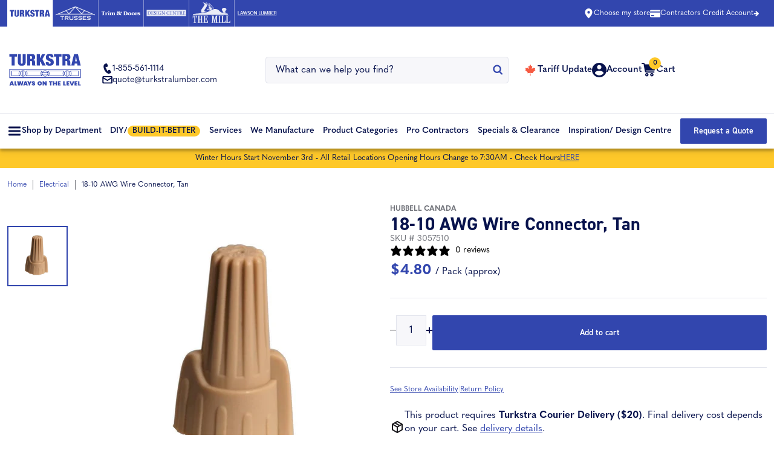

--- FILE ---
content_type: text/html; charset=utf-8
request_url: https://turkstralumber.com/products/hwcm1c10-no-18-no-10-awg-10?view=summary
body_size: 1810
content:







<style>
.product-summary {
  display: flex;
  position: relative;
  flex-direction: column;
  gap: 16px;
  border: 1px solid var(--color-border-light);
  background-color: var(--color-white);
  padding: 16px 12px;
  height: 100%;
  font-family: var(--font-heading-family);
}
@media screen and (min-width: 768px), print {
  .product-summary {
    padding: 16px 20px;
  }
}

.product-summary__badges {
  position: absolute;
  top: 16px;
  left: 12px;
}
@media screen and (min-width: 768px), print {
  .product-summary__badges {
    left: 20px;
  }
}

.product-summary__title {
  margin: 0;
  font-size: var(--font-size-heading-5);
}

.product-summary__info {
  display: flex;
  flex-grow: 1;
  flex-direction: column;
  gap: 8px;
}

.product-summary__brand {
  margin: 0;
  color: var(--color-dark-gray);
  font-weight: bold;
  font-size: var(--font-size-very-small);
  text-transform: uppercase;
}

.product-summary__prices {
  flex-grow: 1;
}

.product-summary__image-link {
  display: flex;
  justify-content: center;
  align-items: center;
  aspect-ratio: 1;
}

.product-summary__image-link,
.product-summary__title-link {
  color: inherit;
  text-decoration: none;
}

.product-summary__model-info {
  color: var(--color-dark-gray);
  font-size: var(--font-size-very-small);
}

@media screen and (min-width: 768px), print {
  .product-summary__badges {
    left: 20px;
  }
}
</style>


<div class="product-summary">
  <div class="product-summary__media">
    <a href="/products/hwcm1c10-no-18-no-10-awg-10" class="product-summary__image-link">
      
        <img
          class="product-summary__image"
          src="//turkstralumber.com/cdn/shop/files/3057510.png?height=1024&pad_color=fff&v=1698871932&width=1024"
          alt="18-10 AWG Wire Connector, Tan"
          width="1024"
          height="1024"
          srcset="//turkstralumber.com/cdn/shop/files/3057510.png?height=130&pad_color=fff&v=1698871932&width=130 130w,//turkstralumber.com/cdn/shop/files/3057510.png?height=200&pad_color=fff&v=1698871932&width=200 200w,//turkstralumber.com/cdn/shop/files/3057510.png?height=300&pad_color=fff&v=1698871932&width=300 300w,//turkstralumber.com/cdn/shop/files/3057510.png?height=400&pad_color=fff&v=1698871932&width=400 400w,//turkstralumber.com/cdn/shop/files/3057510.png?height=500&pad_color=fff&v=1698871932&width=500 500w,//turkstralumber.com/cdn/shop/files/3057510.png?height=600&pad_color=fff&v=1698871932&width=600 600w,//turkstralumber.com/cdn/shop/files/3057510.png?height=700&pad_color=fff&v=1698871932&width=700 700w,//turkstralumber.com/cdn/shop/files/3057510.png?height=800&pad_color=fff&v=1698871932&width=800 800w,//turkstralumber.com/cdn/shop/files/3057510.png?height=900&pad_color=fff&v=1698871932&width=900 900w,//turkstralumber.com/cdn/shop/files/3057510.png?height=1000&pad_color=fff&v=1698871932&width=1000 1000w,//turkstralumber.com/cdn/shop/files/3057510.png?height=1024&pad_color=fff&v=1698871932&width=1024 1024w,"
          loading="lazy"
          sizes="(min-width: 1304px) calc((1280px - 246px) / 4), (min-width: 768px) calc((100vw - 240px) / 4), calc((100vw - 84px) / 2)"
        >
      
    </a>

    <div class="product-summary__badges">
      


<style>
.product-badges {
  display: flex;
  align-items: center;
  gap: 10px;
}
.product-summary .product-badges {
  flex-direction: column;
}
@media screen and (min-width: 768px), print {
  .product-summary .product-badges {
    flex-direction: row;
  }
}

.product-badges__badge {
  border-radius: calc(var(--border-radius) / 2);
  background: var(--color-turkstra-blue-deep);
  padding: 0 0.6rem;
  font-size: 1.1rem;
  font-family: var(--font-heading-family);
}

.product-badges__badge--bestseller {
  background: var(--color-vibrant-blue-deep);
}

.product-badges__badge--canadian {
  position: relative;
  border: 1px solid var(--color-border-light);
  padding-left: 24px;
}
.product-summary .product-badges__badge--canadian {
  position: absolute;
  top: -24px;
  left: -28px;
  border: 0;
  background: transparent;
  padding: 0;
}

.product-badges__badge--clearance {
  background: var(--color-gold);
}

.product-badges__badge--discontinued {
  background: var(--color-green);
}

.product-badges__badge--new {
  background: var(--color-vibrant-blue);
}

.product-badges__badge--sale {
  background: var(--color-red);
}

.product-badges__icon {
  display: flex;
  position: absolute;
  top: -4px;
  left: -12px;
  justify-content: center;
  align-items: center;
  border: 1px solid var(--color-border-light);
  border-radius: 16px;
  background: var(--color-white);
  width: 32px;
  height: 32px;
}
.product-summary .product-badges__icon {
  position: static;
}

.product-badges__text {
  margin: 0;
  color: var(--color-white);
  font-weight: 800;
  line-height: 2.2rem;
  letter-spacing: 1px;
  text-transform: uppercase;
  white-space: nowrap;
}
.product-summary .product-badges__badge--canadian .product-badges__text {
  display: none;
}
.product-badges__badge--clearance .product-badges__text {
  color: var(--color-black);
}
</style>




    </div>
  </div>
  <div class="product-summary__info">
    
      <p class="product-summary__brand">HUBBELL CANADA</p>
    
    <h3 class="product-summary__title">
      <a href="/products/hwcm1c10-no-18-no-10-awg-10" class="product-summary__title-link">18-10 AWG Wire Connector, Tan</a>
    </h3>

    <div class="product-summary__prices">
      


<style>
.prices__price {
  display: inline-block;
  margin: 0;
  color: var(--color-turkstra-blue);
  font-weight: 700;
  font-size: 1.8rem;
}
@media screen and (min-width: 768px), print {
  .prices__price {
    font-size: 2rem;
  }
}

.prices__price--sale {
  color: var(--color-red);
}

.prices__price--original {
  color: var(--color-gray);
  font-weight: 600;
  font-size: 1.6rem;
}

.product-summary .prices__price--call {
  font-weight: 400;
  font-size: 1.8rem;
}

.prices__label {
  color: var(--color-font);
  font-weight: 400;
  font-size: 1.4rem;
}
</style>


<div class="prices">
  
    
      <p class="prices__price">
        <span class="prices__value">$4.80</span>
        <span class="prices__label"> / Pack (approx) </span>
      </p>
    
  

  
</div>

    </div>

    <div class="product-summary__model-info">
      SKU # 3057510
    </div>

    <div class="product-summary__actions">
      
        
          <div class="product-summary__quick-add">
            


  
    

<script src="//turkstralumber.com/cdn/shop/t/2/assets/product-options.js?v=50998417713507152651757605299" type="module"></script>



<style>
.product-options {
  display: block;
}

.product-options__option-group {
  margin: 0 0 24px;
  border: none;
  padding: 0;
}

.product-options__option-group:last-of-type {
  margin: 0;
}

.product-options__option-name {
  margin-bottom: 12px;
  font-size: var(--font-size);
}

.product-options__inputs {
  display: flex;
  flex-wrap: wrap;
  gap: 8px;
}

.product-options__loading {
  display: none;
}
</style>


<product-options class="product-options" data-product-options="hwcm1c10-no-18-no-10-awg-10">
  <input
    type="hidden"
    name="id"
    value="46751529042227"
  >

  
</product-options>

    

<style>
.product-form__variants,
.product-form__cart-actions {
  margin-bottom: 28px;
  border-bottom: 1px solid var(--color-light-gray);
  padding-bottom: 28px;
}

.product-form__cart-actions {
  display: flex;
  gap: 32px;
}
.product-summary .product-form__cart-actions {
  margin-bottom: 0;
  border-bottom: none;
  padding-bottom: 0;
}

.product-form__quantity {
  flex: 0;
}

.product-form__quantity-input {
  width: 60px;
}

.product-form__add-to-cart {
  flex: 1;
}
</style>




<script src="//turkstralumber.com/cdn/shop/t/2/assets/product-form.js?v=59889679797943106051757605298" type="module"></script>

<product-form class="product-form">
  <form method="post" action="/cart/add" id="product-form-8605024256307-product-summary" accept-charset="UTF-8" class="product-form" enctype="multipart/form-data"><input type="hidden" name="form_type" value="product" /><input type="hidden" name="utf8" value="✓" />
    
      <input
        type="hidden"
        name="id"
        value="46751529042227"
      >
    

    
  <input type="hidden" name="product-id" value="8605024256307" /></form>

  <div class="product-form__cart-actions">
    
    <div class="product-form__add-to-cart">
      
        <button type="submit" class="button button--full-width button--tall" data-add-to-cart form="product-form-8605024256307-product-summary">
          Add to cart
        </button>
      
    </div>
  </div>
</product-form>

  


          </div>
        
      
    </div>
  </div>
</div>



--- FILE ---
content_type: text/css
request_url: https://turkstralumber.com/cdn/shop/t/2/assets/Collapsible.css?v=180147865585720350321710172468
body_size: -551
content:
.collapsible{background-color:#fff;color:#000;cursor:pointer;padding:14px;width:100%;border:none;text-align:left;outline:none;font-size:15px}.collapsible:after{content:"+";color:#000;font-weight:700;float:right;margin-left:5px}.collapsible.active:after{content:"\2212"}.collapsible+.content{padding:0 18px;max-height:0;overflow:hidden;transition:max-height .2s ease-out;background-color:#fff;font-size:14px;text-decoration-line:none}.collapsible .panel{padding:0 18px;background-color:#fff;max-height:0;overflow:hidden;transition:max-height .2s ease-out}.double-hero__wrapper{display:grid;gap:10px;margin:0 flex}@media screen and (min-width: 768px),print{.double-hero__wrapper{grid-template-columns:repeat(3,1fr)}}p.ColumnTitle{font-size:20px;font-weight:700}
/*# sourceMappingURL=/cdn/shop/t/2/assets/Collapsible.css.map?v=180147865585720350321710172468 */


--- FILE ---
content_type: text/css
request_url: https://turkstralumber.com/cdn/shop/t/2/assets/components.css?v=168757565826333165351759760526
body_size: 7939
content:
.accordion{display:block;border:1px solid var(--color-border-light)}.accordion__group+.accordion__group{border-top:1px solid var(--color-border-light)}.accordion__button{display:flex;justify-content:space-between;align-items:center;cursor:pointer;padding:16px 20px;width:100%;font-weight:600;font-size:var(--font-size-large)}.accordion__heading{margin:0;font-weight:600;font-size:var(--font-size-large)}.accordion__icon{display:block;position:relative}.active .accordion__icon{transform:rotate(180deg)}.accordion__panel{display:none;padding:16px 20px;font-size:var(--font-size)}@media screen and (min-width: 768px),print{.accordion__panel{padding:8px 128px 40px 56px}}.active .accordion__panel{display:block}.accordion-title{cursor:pointer}.account-dropdown{position:absolute;right:0;box-shadow:0 8px 10px #0a102e0f;background:var(--color-white);padding:24px;width:100%}@media screen and (min-width: 768px),print{.account-dropdown{max-width:385px}}.account-dropdown__section+.account-dropdown__section{margin-top:24px;border-top:1px solid var(--color-border-light);padding-top:24px}.account-dropdown__link-item{display:flex;align-items:center;gap:8px;margin-bottom:24px}.account-dropdown__link-item--no-margin{margin:0}.account-dropdown__link{color:var(--color-turkstra-blue-deep);font-weight:600;text-decoration:none}.account-dropdown__link:hover{text-decoration:underline}.back-in-stock-form{margin:auto;max-width:560px}.back-in-stock-form__title{font-weight:700;font-size:var(--font-size);font-family:var(--font-body-family)}.back-in-stock-form__form{display:flex;flex-direction:column;gap:8px}.back-in-stock-form__label{font-size:var(--font-size-form-controls)}.back-in-stock-form__response-container{margin:8px 0}.back-in-stock-form .drawer__header{border:0;background-color:var(--color-background)}.back-in-stock-form .drawer__header-item:not(:first-child){border:0}.button{display:inline-flex;justify-content:center;align-items:center;gap:8px;transition:background-color .3s,color .3s,border-color .3s,outline-color .3s;cursor:pointer;margin:0;border:2px solid transparent;border-radius:calc(var(--border-radius) / 2);background:var(--color-turkstra-blue);padding:8px 20px;overflow:visible;color:var(--color-white);font-weight:600;font-size:1.4rem;line-height:2.2rem;font-family:var(--font-heading-family);-webkit-user-select:none;user-select:none;text-align:center;text-decoration:none}a:hover .button,a:focus .button,.button:hover,.button:focus{background:var(--color-turkstra-blue-hover);text-decoration:none}a:focus .button,.button:focus{outline:1px solid var(--color-turkstra-blue);outline-offset:2px}.inline-form .button{height:100%}.email-signup .button{padding:12px 0;width:100%}@media screen and (min-width: 768px),print{.email-signup .button{flex:0;padding:4px 12px}}.primary-nav__item--quote .button{background:var(--quote-button-background-color);color:var(--quote-button-text-color)}.primary-nav__item--quote .button:hover,.primary-nav__item--quote .button:focus{background:var(--quote-button-background-hover-color)}.button--secondary{border-color:var(--color-white);background:transparent;color:var(--color-white)}a:hover .button--secondary,a:focus .button--secondary,.button--secondary:hover,.button--secondary:focus{background:var(--color-white-transparent)}a:focus .button--secondary,.button--secondary:focus{outline:1px solid var(--color-white)}.button--inverse{border-color:var(--color-turkstra-blue);background:transparent;color:var(--color-turkstra-blue)}a:hover .button--inverse,a:focus .button--inverse,.button--inverse:hover,.button--inverse:focus{border-color:var(--color-turkstra-blue-hover);background:var(--color-white);color:var(--color-turkstra-blue-hover)}.button--alternate{background:var(--color-highlight);color:var(--color-font)}a:hover .button--alternate,a:focus .button--alternate,.button--alternate:hover,.button--alternate:focus{background:var(--color-gold-hover)}.button--disabled,.button:disabled{cursor:not-allowed;background-color:var(--color-forms-disabled-background);color:var(--color-forms-disabled)}a:hover .button--disabled,a:focus .button--disabled,.button--disabled:hover,.button--disabled:focus,a:hover .button:disabled,a:focus .button:disabled,.button:disabled:hover,.button:disabled:focus{opacity:1;background-color:var(--color-forms-disabled-background);color:var(--color-forms-disabled)}.button--large{padding:12px 24px}.button--small{padding:6px 12px}.button--tall{padding:16px 20px}.button--wide{padding-right:60px;padding-left:60px}.button--full-width{width:100%}.button--fit-content{width:fit-content}.button-property{display:flex;align-items:center;gap:8px}.button-property [type=radio]{border-color:var(--color-turkstra-blue-deep);width:18px;height:18px;color:var(--color-white);accent-color:var(--color-turkstra-blue)}.button-property [type=radio]:disabled{background-color:var(--color-white)}.button-property input[type=checkbox]{position:relative;appearance:none;-webkit-appearance:none;-moz-appearance:none;-ms-appearance:none;-o-appearance:none;border:1px solid var(--color-turkstra-blue-deep);border-radius:3px;background-color:var(--color-white);width:18px;height:18px}.button-property input[type=checkbox]:checked{border:1px solid var(--color-turkstra-blue);background-color:var(--color-turkstra-blue)}.button-property input[type=checkbox]:checked:after{position:absolute;top:40%;right:2px;transform:translateY(-50%);border-radius:2px;content:url(checkmark.svg)}.filters__item--disabled .button-property__name{cursor:not-allowed}.button-property__value{display:flex}.carousel__control{display:flex;justify-content:space-around;align-items:center;cursor:pointer;box-shadow:0 8px 10px #0000000f;border-radius:50%;background-color:var(--color-soft-gray)}.product-media .carousel__control{background-color:var(--color-white)}.carousel__control[disabled]{opacity:.25}.carousel__control{position:absolute;z-index:2;width:30px;height:30px;text-align:center}.carousel--horizontal .carousel__control{top:50%;transform:translateY(-50%)}.carousel--vertical .carousel__control{left:50%;transform:translate(-50%)}.carousel--horizontal .carousel__control--previous{left:0}.carousel--vertical .carousel__control--previous{top:-34px}.carousel--horizontal .carousel__control--next{right:0}.carousel--vertical .carousel__control--next{bottom:-34px}.carousel__control--next .carousel--horizontal .carousel__control-icon{margin-left:2px}.carousel__control--previous .carousel--horizontal .carousel__control-icon{margin-right:2px}.carousel__control--previous .carousel--vertical .carousel__control-icon{margin-bottom:2px}.carousel__control--next .carousel--vertical .carousel__control-icon{margin-top:2px}.carousel__slides{-webkit-overflow-scrolling:touch;-ms-overflow-style:none;scroll-behavior:smooth;scrollbar-width:none}.carousel__slides::-webkit-scrollbar{display:none}.carousel--horizontal .carousel__slides{overscroll-behavior-x:contain;scroll-snap-type:x mandatory}.carousel--vertical .carousel__slides{overscroll-behavior-y:contain;scroll-snap-type:y mandatory}.cart__empty{text-align:center}.cart__header{display:flex;flex-direction:column;align-items:flex-start;margin-top:16px}.cart__title-wrapper{display:flex;align-items:baseline;gap:8px;margin-top:24px}.cart__title{margin:0;font-size:var(--font-size-heading-3)}.cart__continue-shopping{font-size:var(--font-size)}.cart__size{margin:0;font-size:var(--font-size-small)}.cart__items-header{display:none;border-bottom:1px solid var(--color-light-gray)}@media screen and (min-width: 768px),print{.cart__items-header{display:table-header-group}}.cart__items-heading{padding:16px 0;text-align:center}.cart__items-heading:first-child{text-align:left}.cart__items-heading:last-child{text-align:right}.cart__note{display:flex;flex-direction:row-reverse;margin-bottom:16px}.cart__note-wrapper{display:flex;flex-direction:column}.cart__note-label{margin-bottom:4px;font-weight:700;font-size:var(--font-size-small)}.cart__footer{display:flex;flex-direction:column;align-items:flex-end;margin-bottom:32px;padding-top:16px}.cart__disclaimer{display:flex;margin-bottom:16px;border:1px solid var(--color-green);border-radius:2px;background:#effff7;padding:10px}.cart__disclaimer p{margin:0;font-size:var(--font-size-small)}.cart__disclaimer-image-wrapper{display:flex;margin-right:8px}.cart__totals{display:flex;flex-direction:column;align-items:flex-end}.cart__subtotal-label{display:inline-block;font-size:var(--font-size-small);text-transform:uppercase}.cart__subtotal-value{display:inline-block;font-weight:700;font-size:var(--font-size-heading-4)}.cart__taxes{margin-bottom:24px;font-size:var(--font-size-small)}.cart__ctas{min-width:250px}.cart__checkout{margin:0}@media screen and (min-width: 750px),print{.cart__checkout{margin:0 0 8px}}.cart__dynamic-checkout-buttons{min-width:250px}.cart__dynamic-checkout-buttons ul{justify-content:space-between}.cart-line-item{display:flex;flex-wrap:wrap;align-items:center}.cart-line-item__cell{vertical-align:top;border-bottom:1px solid var(--color-light-gray);padding:32px 0;text-align:center}.cart-line-item__cell--product{width:100%;text-align:left}.cart-line-item__cell--prices{width:25%}.cart-line-item__cell--actions{width:50%}.cart-line-item__cell-actions-layout{display:flex;flex-direction:column;justify-content:center;align-items:center}.cart-line-item__cell--total{width:25%;text-align:right}.cart-line-item__product-wrapper{display:grid;grid-template-rows:auto auto;grid-template-columns:auto 1fr;grid-template-areas:"badges badges" "media details";column-gap:16px}.cart-line-item__badges{grid-area:badges}.cart-line-item__badges:empty{display:none}.cart-line-item__media{display:flex;grid-area:media;flex-direction:column;align-items:center;gap:8px}.cart-line-item__details{display:flex;grid-area:details;flex-direction:column;justify-content:space-between;align-items:flex-start;align-self:stretch}.cart-line-item__model-info{margin-bottom:16px;color:var(--color-dark-gray);font-size:var(--font-size-very-small)}.cart-line-item__remove{margin:0;color:var(--color-turkstra-blue);font-size:var(--font-size-small);text-decoration:underline}.cart-line-item__detail{margin:0;padding:0}.cart-line-item__detail--title{margin-bottom:8px}.cart-line-item__title{color:var(--color-font);font-weight:700;font-size:var(--font-size)}.cart-line-item__price{margin-bottom:8px;font-size:var(--font-size-small)}.cart-line-item__quantity{display:flex;align-items:center;gap:12px}.cart-line-item__error{display:flex;justify-content:center;align-items:center;gap:4px;margin:4px 0 0;text-align:left}.cart-line-item__loading{display:none}.cart-line-item--updating .cart-line-item__loading{display:block}.category-nav{margin-top:8px;margin-bottom:28px}@media screen and (min-width: 1080px),print{.category-nav{margin-top:0}}.category-nav__heading{display:none}@media screen and (min-width: 1080px),print{.category-nav__heading{display:block}}.category-nav__parent{display:flex;align-items:center;gap:4px;margin-bottom:8px;font-weight:600}.category-nav__parent-icon{margin-top:2px}.category-nav__parent-link{display:inline-block;font-size:var(--font-size-small);text-decoration:none}.category-nav__parent-link:hover{text-decoration:underline}.category-nav__current{margin-bottom:8px}.category-nav__current-link{color:var(--font-color);font-weight:700;font-size:var(--font-size);text-decoration:none}.category-nav__menu-item{margin-bottom:8px;font-size:var(--font-size-small)}.category-nav__item-link{color:var(--font-color);text-decoration:none}.category-nav__item-link:hover{text-decoration:underline}.clickable-block{position:relative}.clickable-block a[href]:not([href=""]):after,.clickable-block button:after{position:absolute;top:0;right:0;bottom:0;left:0;content:""}.collage__grid{grid-gap:1vw;display:grid;grid-template-columns:repeat(12,1fr)}.collage__card{position:relative}.collage__card:first-of-type{grid-column:1/-1}@media screen and (min-width: 768px),print{.collage__card:first-of-type{grid-row:1/span 2;grid-column:1/span 6}}.collage__card:not(:first-of-type){grid-column:span 6}@media screen and (min-width: 768px),print{.collage__card:not(:first-of-type){grid-column:7/-1}}.collage__image-wrapper{height:100%;overflow:hidden}.collage__text-wrapper{position:absolute;bottom:20px;left:20px;color:var(--color-white)}@media screen and (min-width: 768px),print{.collage__text-wrapper{bottom:32px;left:32px}}.collage__text-wrapper *,.collage__text-wrapper *:hover{border-color:inherit;color:inherit}.collection__empty{text-align:center}.collection__products--updating{position:relative;opacity:.5;pointer-events:none}.collection__loading{display:none;position:absolute;top:0;right:0;bottom:0;left:0}.collection__products--updating .collection__loading{display:block}.collection-list__grid{grid-gap:16px;display:grid;grid-template-columns:repeat(4,1fr)}@media screen and (min-width: 768px),print{.collection-list__grid{grid-template-columns:repeat(8,1fr)}}@media screen and (min-width: 1080px),print{.collection-list__grid{grid-template-columns:repeat(12,1fr)}}.collection-list__card{position:relative}.collection-list__card:first-of-type{grid-column:1/-1}@media screen and (min-width: 1080px),print{.collection-list__card:first-of-type{grid-column:1/span 6}}.collection-list__card:not(:first-of-type){grid-column:span 2}@media screen and (min-width: 768px),print{.collection-list__card:not(:first-of-type){grid-column:span 4}}@media screen and (min-width: 1080px),print{.collection-list__card:not(:first-of-type){grid-column:span 3}}.collection-list__image-wrapper{height:100%;overflow:hidden}.collection-list__image-link{display:block;height:100%}.collection-list__text-wrapper{position:absolute;bottom:20px;left:20px;color:var(--color-white)}@media screen and (min-width: 768px),print{.collection-list__text-wrapper{bottom:32px;left:32px}}.delivery-zone__form{display:flex;flex-direction:column}.delivery-zone__postal-code-label{margin-bottom:8px;font-weight:700;font-size:var(--font-size-small)}.delivery-zone__input-wrapper{display:flex}.delivery-zone__clear-button{border:none;text-decoration:underline}.delivery-zone__form-example{margin-top:8px;margin-bottom:32px;font-size:var(--font-size-very-small)}.delivery-zone__message{display:flex;gap:8px;margin-bottom:16px;border:1px solid var(--color-green);border-radius:2px;background:#effff7;padding:10px;width:100%}.delivery-zone__message-text{margin:0;font-size:var(--font-size-small)}.delivery-zone__message--fail{border:1px solid var(--color-red);background:#fff4f6}.delivery-zone__message-text--success .delivery-zone__message--highlight{color:var(--color-green)}.delivery-zone__message-text--fail .delivery-zone__message--highlight{color:var(--color-red)}.delivery-zone__divider{margin:32px 0;border-top:0;border-right:0;border-bottom:1px solid var(--color-light-gray);border-left:0}.delivery-zone__image-wrapper--success{color:var(--color-green)}.delivery-zone__image-wrapper--fail{color:var(--color-red)}.drawer{position:fixed;top:0;right:0;bottom:0;left:0;z-index:3}.drawer--fade{position:fixed}.drawer--mobile-nav{top:calc(var(--page-header-utility-nav-height) + var(--page-header-brands-height) + var(--page-header-content-height))}.drawer--hidden{display:none}.drawer__body{position:absolute;top:0;bottom:0;visibility:visible;transition:transform .25s ease-out,opacity .25s ease-out;box-shadow:4px 0 8px 4px #00000026;background:var(--color-background);width:320px;overflow-y:auto}@media screen and (min-width: 768px),print{.drawer__body{width:50%;max-width:360px}}@media screen and (min-width: 1304px),print{.drawer__body{width:33.33%}}.drawer--left .drawer__body{left:0;transform:translate(-125%)}.drawer--right .drawer__body{right:0;transform:translate(125%);box-shadow:-4px 0 8px 4px #00000026}@media screen and (min-width: 768px),print{.drawer--right .drawer__body{max-width:460px}}.drawer--fade .drawer__body{left:0;opacity:0;box-shadow:none;width:100%}.drawer--bottom .drawer__body{top:0;right:auto;bottom:0;left:50%;transform:translate3d(-50%,125%,0);width:100%}.drawer--bottom .drawer__body.drawer--active .drawer--bottom .drawer__body{transform:translate3d(-50%,0,0)}.drawer--active .drawer__body{transform:translate(0);opacity:1;transition-timing-function:ease-in}.drawer--location-inventory .drawer__body{width:100%}.drawer__actions{display:flex;position:sticky;top:0;justify-content:end;align-items:center;background:var(--color-background);padding:32px 16px;height:66px}.drawer--right .drawer__actions{justify-content:space-between}.drawer--mobile-nav .drawer__actions{display:none}.drawer--build-it-better .drawer__actions{margin:16px 0}.drawer--right .drawer__action{display:flex;align-items:center}.drawer__actions--has-title{justify-content:space-between;border-bottom:1px solid var(--color-border-light)}.drawer--right .drawer__actions--has-title{justify-content:space-between}.drawer--build-it-better .drawer__actions--has-title{margin-bottom:0;padding:0 16px 8px;height:fit-content}.drawer__close{display:block;cursor:pointer;width:16px}.drawer__content{padding:0 16px 16px;height:calc(100% - 66px);overflow-y:auto}.drawer--cart .drawer__content{padding:0}.drawer--mobile-nav .drawer__content{padding:0;height:100%}.drawer--build-it-better .drawer__content{padding:0;height:calc(100% - 98px)}.drawer__overlay{position:fixed;top:0;right:0;bottom:0;left:0;opacity:0;transition:opacity .25s ease-out;background:#00000059}.drawer--active .drawer__overlay{opacity:1}.drawer--mobile-nav .drawer__overlay{top:calc(var(--page-header-utility-nav-height) + var(--page-header-brands-height) + var(--page-header-content-height))}.email-signup{margin:0 auto;max-width:368px}.email-signup__heading{font-size:var(--font-size-heading-4)}@media screen and (min-width: 768px),print{.email-signup__heading{margin-bottom:24px;font-size:var(--font-size-large)}}.email-signup__description{margin-bottom:24px;font-size:var(--font-size)}@media screen and (min-width: 768px),print{.email-signup__description{font-size:var(--font-size-small)}}.email-signup__form-inputs{display:flex;flex-wrap:wrap;gap:4px}@media screen and (min-width: 768px),print{.email-signup__form-inputs{flex-wrap:nowrap;justify-content:center;align-items:stretch}}.email-signup__email-wrapper{position:relative;width:100%}@media screen and (min-width: 768px),print{.email-signup__email-wrapper{width:220px}}.email-signup__email-icon{position:absolute;top:50%;left:12px;transform:translateY(-50%);color:var(--color-turkstra-blue-deep)}.email-signup__success,.email-signup__error{display:flex;justify-content:center;align-items:center;gap:8px;margin-top:8px}.email-signup-banner{margin:24px 0;padding:24px 0}.email-signup-banner__wrapper{text-align:center}.email-signup-banner__form-input-wrapper{display:flex;justify-content:center;align-items:center;gap:8px;margin-bottom:16px}.email-signup-banner__form-submit{display:flex;align-items:center;gap:8px}.enhanced-multi-column__block-background-image-container{overflow:hidden}.enhanced-multi-column__block-background-image{transition:transform .3s}.enhanced-multi-column__block:hover .enhanced-multi-column__block-background-image{transform:scale(1.05)}.featured-blog-posts__grid{grid-gap:8px;display:grid;grid-template-columns:repeat(12,1fr)}.featured-blog-posts__card{grid-column:1/-1}@media screen and (min-width: 768px),print{.featured-blog-posts__card{grid-column:span 6}}.featured-blog-posts__card-image-wrapper{overflow:hidden}.featured-blog-posts__card-image-wrapper:hover{cursor:pointer}.featured-blog-posts__card-image-link{display:block;height:100%}.featured-blog-posts__card-text-wrapper{padding:16px}@media screen and (min-width: 1080px),print{.featured-blog-posts__card-text-wrapper{padding:24px 24px 0 0}}.featured-blog-posts__card-pretext{display:block;text-transform:uppercase}.filters__header{display:none}@media screen and (min-width: 1080px),print{.filters__header{display:flex;justify-content:space-between;align-items:center;margin-bottom:16px}}.filters__sort{border-bottom:1px solid var(--color-border-light);padding:16px 0}.filters__clear-all{font-size:var(--font-size-very-small)}.filters__active{display:none}@media screen and (min-width: 1080px),print{.filters__active{display:flex;flex-wrap:wrap;gap:8px;margin-bottom:16px;border-bottom:1px solid var(--color-border-light);padding:0 0 24px}}.filters__remove-button{display:inline-flex;align-items:center;vertical-align:middle;gap:8px;transition:background .3s;border:2px solid var(--color-border-light);border-radius:30px;padding:4px 12px;color:var(--color-font);font-size:var(--font-size-small);text-decoration:none}.filters__remove-button:focus,.filters__remove-button:hover{background:var(--color-extra-light-gray)}.filters__group{display:block}.filters__group+.filters__group{border-top:1px solid var(--color-border-light)}.filters__group-title{display:flex;justify-content:flex-start;align-items:center;gap:8px;cursor:pointer;margin:0;padding:16px 0;width:100%;font-size:var(--font-size)}.filters__group-title-label{flex:1;text-align:left}.filters__group-title-count{display:inline-block;border-radius:50%;background-color:var(--color-turkstra-blue);width:18px;height:18px;color:var(--color-white);font-weight:700;font-size:var(--font-size-very-small);line-height:18px}@media screen and (min-width: 1080px),print{.filters__group-title-count{display:none}}.filters__group--open .filters__group-title-chevron{transform:rotate(180deg)}.filters__fieldset{display:none}.filters__group--open .filters__fieldset{display:block;margin-bottom:16px}.filters__item{padding:8px 0}.filters__show-more-button-container{display:block;text-align:right}.filters__button-property{justify-content:flex-start;width:100%}.filters__label{display:flex;flex:1;justify-content:space-between;align-items:center}.filters__item--disabled{opacity:.5;cursor:not-allowed}.filters__item-count{font-size:var(--font-size-small)}.filters__price-range{display:flex;align-items:center;gap:12px}.filters__price-range .property{flex:1}.filters__price-range .text-box{border-color:var(--color-border-light);background:var(--color-soft-gray);text-align:center}.filters__price-divider{flex:0 10px;padding-top:16px}.filters__price-submit{margin-top:16px}.filters__footer{display:flex;position:absolute;bottom:0;left:0;gap:8px;background-color:var(--color-white);padding:12px;width:100%}@media screen and (min-width: 1080px),print{.filters__footer{display:none}}.filters__footer-button{width:100%}.filters__footer-button--hidden{display:none}.form-errors{margin-bottom:16px;border:1px solid var(--color-red);border-radius:var(--border-radius);background:var(--color-red-soft);padding:16px;color:var(--color-red);font-weight:700;font-size:var(--font-size-small)}.form-errors ul{margin:0}.form-grid{grid-row-gap:8px;grid-column-gap:16px;display:grid;grid-template-columns:repeat(12,1fr)}.form-grid__col{grid-column:span 12;margin-bottom:8px}.form-grid__col--3{grid-column:span 3}.form-grid__col--4{grid-column:span 4}.form-grid__col--6{grid-column:span 6}@media screen and (min-width: 768px),print{.form-grid__col--3-at-medium{grid-column:span 3}.form-grid__col--4-at-medium{grid-column:span 4}.form-grid__col--6-at-medium{grid-column:span 6}.form-grid__col--12-at-medium{grid-column:span 12}}.help-bar{border-top:2px solid var(--color-white);background:var(--color-soft-gray);padding:12px;font-size:var(--font-size);text-align:center}@media screen and (min-width: 768px),print{.help-bar{padding:24px}}.help-bar__phone-number{color:var(--color-font);font-weight:700;text-decoration:none}.hover-overlay{position:relative}.hover-overlay:after{position:absolute;top:0;left:0;opacity:0;transition:opacity .3s ease-out;background-color:#00000040;width:100%;height:100%;content:""}.hover-overlay:hover:after{opacity:1}.icon{fill:currentColor;display:inline-block;flex-shrink:0;width:17px;height:17px}.icon--block{display:block}.icon--small{width:10px;height:10px}.icon--medium{width:14px;height:14px}.icon--large,.icon--large-at-mobile{width:24px;height:24px}@media screen and (min-width: 768px),print{.icon--large-at-mobile{width:17px;height:17px}}.icon--x-large{width:40px;height:40px}.icon--build-it-better-badge{flex-shrink:0;width:64px;height:32px}.icon--fill-parent{width:100%;height:100%}.icon--space-left{margin-left:8px}.icon--space-right{margin-right:8px}.icon--inherit{fill:currentColor}.icon--primary-color{fill:var(--color-primary)}.icon--secondary-color{fill:var(--color-secondary)}.icon--highlight-color{fill:var(--color-highlight)}.icon--arrow-left{rotate:180deg}.icon--no-fill{fill:none}.icon--rotate{transform:rotate(180deg)}.icon--menu rect{transform:rotate(0) translateY(0) translate(0);opacity:1;transition:transform .3s ease-in-out,opacity .3s ease-in-out}.icon--menu rect:nth-of-type(1){transform-origin:4.9289px 8.9289px}.drawer__open-button--active .icon--menu rect:nth-of-type(1){transform:rotate(45deg) translateY(0) translate(0)}.drawer__open-button--active .icon--menu rect:nth-of-type(2){opacity:0}.icon--menu rect:nth-of-type(3){transform-origin:4.9289px 15.0711px}.drawer__open-button--active .icon--menu rect:nth-of-type(3){transform:rotate(-45deg) translateY(0) translate(0)}.icon--build-it-better{width:112px;height:56px}.product-info__action-callout-icon .icon--build-it-better{width:64px;height:32px}.image-banner__wrapper{position:relative}@media screen and (min-width: 768px),print{.image-banner__image-wrapper{height:420px}}.image-banner__image{width:100%;height:100%;object-fit:cover}.image-banner__text-wrapper{position:absolute;top:50%;left:50%;transform:translate(-50%,-50%);z-index:1;color:var(--color-white);text-align:center}.inline-form{display:inline-flex;gap:4px}.line-item{display:flex;flex-wrap:wrap;align-items:center}@media screen and (min-width: 768px),print{.line-item--wide{display:table-row}}.line-item--updating{position:relative;opacity:.5;pointer-events:none}.line-item__cell{vertical-align:top;border-bottom:1px solid var(--color-light-gray);padding:32px 0;text-align:center}.line-item__cell--product{width:100%;text-align:left}@media screen and (min-width: 768px),print{.line-item--wide .line-item__cell--product{width:50%}}.line-item__cell--prices{width:25%}@media screen and (min-width: 768px),print{.line-item--wide .line-item__cell--prices{width:10%}}.line-item__cell--actions{width:50%}@media screen and (min-width: 768px),print{.line-item--wide .line-item__cell--actions{width:30%}}.line-item__cell-actions-layout{display:flex;flex-direction:column;justify-content:center;align-items:center}.line-item__cell--total{width:25%;text-align:right}@media screen and (min-width: 768px),print{.line-item--wide .line-item__cell--total{width:10%}}.line-item__product-wrapper{display:flex;position:relative;gap:16px}@media screen and (min-width: 768px),print{.line-item--wide .line-item__product-wrapper{align-items:center}}.line-item__badges{position:absolute;top:0}.line-item__details{display:flex;flex-direction:column;justify-content:space-between;align-items:flex-start;align-self:stretch}.line-item__model-info{margin-bottom:16px;color:var(--color-dark-gray);font-size:var(--font-size-very-small)}.line-item__remove{margin:0;color:var(--color-turkstra-blue);font-size:var(--font-size-small);text-decoration:underline}.line-item__detail{margin:0;padding:0}.line-item__detail--title{margin-bottom:8px}.line-item__title{color:var(--color-font);font-weight:700;font-size:var(--font-size)}.line-item__price{margin-bottom:8px;font-size:var(--font-size-small)}.line-item__quantity{display:flex;align-items:center;gap:12px}.line-item__error{display:flex;justify-content:center;align-items:center;gap:4px;margin:4px 0 0;text-align:left}.line-item__loading{display:none}.line-item--updating .line-item__loading{display:block}.loading{display:block;width:20px;height:20px}.loading--fill-parent{width:100%;height:100%}.loading--centered{position:absolute;top:50%;left:50%;transform:translate(-50%,-50%)}.loading__spinner{animation:rotator 1.4s linear infinite}.loading__path{stroke-dasharray:280;stroke-dashoffset:0;stroke:var(--color-black);transform-origin:center;animation:dash 1.4s ease-in-out infinite}@keyframes dash{0%{stroke-dashoffset:280}50%{stroke-dashoffset:75;transform:rotate(135deg)}to{stroke-dashoffset:280;transform:rotate(450deg)}}@keyframes rotator{0%{transform:rotate(0)}to{transform:rotate(270deg)}}.location-card{display:block;border:1px solid var(--color-light-gray);background:var(--color-soft-gray);padding:20px}.location-card__header{position:relative;margin:-20px -20px 20px}.location-card__bib-centre-badge{display:block;position:absolute;top:0;left:0;width:auto;max-height:calc(100% + 3px)}.location-card__hours,.location-card__name{margin-bottom:20px}.location-card__address{margin-bottom:20px;font-size:var(--font-size-large)}.location-card__numbers{display:flex;align-items:center;gap:24px;margin:0}.location-card__numbers-divider{border-right:1px solid var(--color-border-light);width:0;height:24px}.location-card__email{margin-bottom:20px}.location-card__actions{display:flex;gap:4px;margin-bottom:0}.location-card__link{font-size:1.3rem}@media screen and (min-width: 768px),print{.location-card__link{font-size:1.4rem}}.location-card__location-availability{margin-top:20px;color:var(--color-green);font-weight:600;font-size:var(--font-size)}.location-card__location-availability--not-available{color:var(--color-red)}.mega-menu{position:absolute;top:100%;background:var(--color-white);font-size:1.6rem;text-align:left}.mega-menu--with-left-promo{flex-direction:row-reverse;transform:translate(-408px)}.mega-menu__container{display:none;position:absolute;top:0;bottom:0;left:100%;background:var(--color-white)}.mega-menu__item--open>.mega-menu__container{display:block}.mega-menu__items{box-shadow:0 8px 10px #0a102e0f;border-top:4px solid var(--color-turkstra-blue);height:100%}.mega-menu__items--level-2{border-color:var(--color-vibrant-blue)}.mega-menu__items--level-3{display:flex;flex-direction:column;flex-wrap:wrap;border-color:var(--color-gold);width:max-content}.mega-menu__item{background:var(--color-white);width:280px}.mega-menu__link{display:flex;justify-content:space-between;align-items:center;gap:8px;cursor:pointer;padding:8px 16px;width:100%;color:var(--mega-menu-link-color);font-weight:600;text-align:left;text-decoration:none}.mega-menu__link[aria-expanded=true],.mega-menu__item--selected .mega-menu__link{background:var(--color-soft-gray);color:var(--mega-menu-link-active-color)}.mega-menu__link--features{justify-content:flex-start;align-items:flex-start;background:var(--color-gold-mellow)}.mega-menu__features-link-icon{margin-top:.3rem}.mega-menu__more-links-icon{margin-left:auto}[aria-expanded=true]>.mega-menu__more-links-icon,.mega-menu__item--selected .mega-menu__more-links-icon{color:var(--mega-menu-link-active-color)}.message{display:block;position:relative;opacity:1;transition:opacity .3s ease-out;margin:0 0 16px;border-radius:var(--border-radius);background:var(--color-turkstra-blue);padding:16px;overflow:hidden;color:var(--color-white)}.message[removing]{opacity:0}.message--warning{background:var(--color-gold)}.message--success{background:var(--color-green)}.message--error{background:var(--color-red)}.message--removing{opacity:0}.message__type{position:absolute;top:50%;left:8px;transform:translateY(-50%);margin:0}.message__icon{display:block;background:transparent;background-image:url(message-info.svg);background-size:40px 40px;width:40px;height:40px;overflow:hidden;text-indent:200%;white-space:nowrap;opacity:.3}.message--warning .message__icon{display:block;background:transparent;background-image:url(message-warning.svg);background-size:40px 40px;width:40px;height:40px;overflow:hidden;text-indent:200%;white-space:nowrap}.message--success .message__icon{display:block;background:transparent;background-image:url(message-success.svg);background-size:40px 40px;width:40px;height:40px;overflow:hidden;text-indent:200%;white-space:nowrap}.message--error .message__icon{display:block;background:transparent;background-image:url(message-error.svg);background-size:40px 40px;width:40px;height:40px;overflow:hidden;text-indent:200%;white-space:nowrap}.message__text{margin:0 24px 0 40px;font-weight:700}.message__text a{transition:opacity .3s;color:inherit}.message__text a:hover{opacity:.75}.message--success .message__text,.message--warning .message__text{color:var(--color-black)}.message__dismiss-action{position:absolute;top:8px;right:8px}.message__dismiss-button{cursor:pointer}.message__dismiss-icon{fill:var(--color-white);transition:opacity .3s}.message__dismiss-icon:hover{opacity:.75}.message--success .message__dismiss-icon,.message--warning .message__dismiss-icon{fill:var(--color-black)}.mini-cart{display:flex;flex-direction:column;justify-content:space-between;height:100%}.mini-cart__cart-size{border-bottom:1px solid var(--color-light-gray);padding:16px;font-size:var(--font-size-small)}.mini-cart__body{flex-grow:1;padding:16px}.mini-cart__footer{display:flex;position:sticky;bottom:0;flex-direction:column;align-items:flex-end;box-shadow:0 -11px 14px #161a2c0d;background:var(--color-background);padding:12px 16px 64px;width:100%}.mini-cart__subtotal{text-align:right}.mini-cart__subtotal-label{display:inline-block;margin:0;font-size:var(--font-size-small);text-transform:uppercase}.mini-cart__subtotal-value{display:inline-block;margin:0;font-weight:700;font-size:var(--font-size-heading-4)}.mini-cart__disclaimer{display:flex;margin-bottom:16px;border:1px solid var(--color-green);border-radius:2px;background:#effff7;padding:10px;width:100%}.mini-cart__disclaimer p{margin:0;font-size:var(--font-size-small)}.mini-cart__disclaimer-image-wrapper{margin-right:8px}.mini-cart__taxes{font-size:var(--font-size-small)}.mini-cart__ctas{display:flex;gap:8px;width:100%}.mini-cart__dynamic-checkout-buttons{margin-top:8px;width:100%}@media screen and (min-width: 768px),print{.mini-cart__dynamic-checkout-buttons{display:flex;flex-direction:column}}.mobile-nav{position:relative;margin:0;height:100%}.mobile-nav__button{display:block}.mobile-nav__icon{fill:var(--mobile-nav-icon-fill-color);display:block}.mobile-nav__menus{position:relative;height:100%;overflow:hidden}.mobile-nav__menu-wrapper{position:absolute;top:0;right:0;bottom:0;left:0;transform:translate(100%);transition:transform .3s;overflow:hidden}.mobile-nav__menu-wrapper--is-active{transform:translate(0)}.mobile-nav__menu{background:var(--color-background);width:100%;height:100%;overflow:hidden auto;color:var(--color-font);font-weight:600}.mobile-nav__menu--1{height:calc(100% - 110px)}.mobile-nav__menu--footer{background:var(--color-soft-gray);font-size:1.4rem}.mobile-nav__menu--2{border-top:4px solid var(--color-turkstra-blue)}.mobile-nav__menu--3{border-top:4px solid var(--color-vibrant-blue)}.mobile-nav__menu--4{border-top:4px solid var(--color-gold)}.mobile-nav__item{display:block}.mobile-nav__item--back{background-color:var(--color-soft-gray)}.mobile-nav__link{display:flex;align-items:center;gap:8px;transition:color .3s;padding:16px;width:100%;color:currentColor;text-decoration:none}.mobile-nav__link--has-children{justify-content:space-between}.mobile-nav__item--phone{display:flex;justify-content:center;background:var(--color-turkstra-blue-deep);padding:16px;color:var(--color-white);font-size:1.3rem}.mobile-nav__link--phone{border:1px solid var(--color-white);border-radius:10vw;padding:8px 12px;width:auto}.mobile-nav__link--features{justify-content:flex-start;align-items:flex-start;background:var(--color-gold-mellow)}.mobile-nav__features-link-icon{margin-top:.3rem}.mobile-nav__phone-number{display:flex;align-items:center;font-weight:700}.modal{top:32px;bottom:32px;border:0;background:var(--color-background);padding:0;width:calc(100vw - 32px);max-width:1000px;max-height:calc(100vh - 64px)}.modal::backdrop{cursor:pointer;background:#00000059}.modal__header{display:flex;position:sticky;top:0;justify-content:center;align-items:center;background:var(--color-soft-gray);padding:24px 16px 16px}.modal__title{padding:0 44px;font-size:2rem;text-align:center}@media screen and (min-width: 1080px),print{.modal__title{font-size:2.4rem}}.modal__close{position:absolute;top:0;right:0}@media screen and (min-width: 1080px),print{.modal__close{top:16px;right:16px}}.modal__close-button{width:44px;height:44px}.modal__body{padding:16px;overflow-y:auto}@media screen and (min-width: 1080px),print{.modal__body{padding:64px}}.modal--video .modal__body{padding:0}.my-store-dropdown{box-shadow:0 8px 10px #0a102e0f;padding:32px 24px 24px;font-size:var(--font-size);line-height:2.4rem;white-space:normal}.my-store-dropdown__address{margin-bottom:12px}.my-store-dropdown__links{display:flex;align-items:center;gap:24px;margin-bottom:20px}.my-store-dropdown__links-divider{border-right:1px solid var(--color-border-light);width:0;height:28px}.my-store__delivery-zone-button{display:flex;position:relative;align-items:center;gap:6px;transition:color .3s;cursor:pointer;width:100%;color:var(--color-font);text-decoration:none;white-space:nowrap}.my-store__delivery-zone-button:hover{color:var(--color-link)}.my-store-dropdown__hours{margin-bottom:28px;border-top:1px solid var(--color-border-light);border-bottom:1px solid var(--color-border-light);padding:16px 0}.navigation-promo{display:none;padding:24px}@media screen and (min-width: 768px),print{.navigation-promo{display:block}}.navigation-promo__link{display:block;width:345px}.navigation-promo__image{width:100%}.not-found__wrapper{margin:32px 0;padding:0 16px;text-align:center}.page-content{position:relative;z-index:1}.page-footer__wrapper{background-image:var(--page-footer-background-image);background-position:center;background-size:cover;background-repeat:no-repeat;background-color:var(--page-footer-background-color);color:var(--color-white);font-size:var(--font-size-small)}@media screen and (min-width: 768px),print{.page-footer__wrapper{background-image:var(--page-footer-background-image-medium)}}.page-footer__row{padding:32px 12px}@media screen and (min-width: 1080px),print{.page-footer__row--top{display:flex;align-content:center;justify-content:space-between;padding:0 12px;min-height:320px}}@media screen and (min-width: 768px),print{.page-footer__row--bottom{display:flex;flex-direction:row-reverse;justify-content:space-between;align-items:center;padding:0 12px}}.page-footer__row--top .page-footer__left-column{margin-bottom:32px}@media screen and (min-width: 1080px),print{.page-footer__left-column{flex:1}.page-footer__row--top .page-footer__left-column{margin-bottom:0;border-right:1px solid rgba(227,229,237,.3);padding:48px 0}.page-footer__row--bottom .page-footer__left-column{padding:16px 0}}.page-footer__row--bottom .page-footer__right-column{margin-bottom:32px}@media screen and (min-width: 768px),print{.page-footer__right-column{flex:0 0 430px}.page-footer__row--top .page-footer__right-column{padding:48px 0 32px 32px}.page-footer__row--bottom .page-footer__right-column{margin-bottom:0;padding:16px 0 16px 32px}}.page-footer__nav-list{display:flex;align-items:center;gap:8px}.page-footer__nav-link{color:var(--color-white);text-decoration:none}.page-footer__newsletter{margin-bottom:32px;text-align:center}.page-footer__social{text-align:center}.page-footer__social-items{display:inline-flex;gap:32px}@media screen and (min-width: 768px),print{.page-footer__social-items{gap:20px}}.page-footer__social-icon{fill:var(--page-footer-social-icon-color)}.page-footer__divider{opacity:.3;border-top:0;border-right:0;border-bottom:1px solid var(--color-light-gray);border-left:0}.page-footer__contact{text-align:center}.page-footer__contact-link{display:inline-flex;align-items:center;gap:4px;border:1px solid var(--color-white);border-radius:20px;padding:8px 24px;color:var(--color-white);font-size:var(--font-size);text-decoration:none}@media screen and (min-width: 768px),print{.page-footer__contact-link{font-size:var(--font-size-small)}}.page-footer__contact-icon{width:8px;height:11px}.page-footer__contact-number{font-weight:700}.page-footer__nav-column .accordion-title{display:flex;justify-content:space-between;align-items:center;margin-left:12px;width:100%}.page-footer__nav-column-icon{fill:var(--page-footer-nav-column-icon-color)}.page-footer__copyright{display:flex;flex:1;justify-content:center;align-items:center;gap:8px;color:var(--color-light-gray);text-align:center}@media screen and (min-width: 768px),print{.page-footer__copyright{justify-content:flex-start;text-align:left}}.page-footer__logo{fill:currentColor;width:auto;height:3.75rem}.page-list__item{margin-bottom:32px}@media screen and (min-width: 768px),print{.page-list__item{margin-bottom:48px}}.page-messages{position:fixed;top:16px;right:16px;left:16px;z-index:4}.page-summary__title{font-size:var(--font-size-heading-5)}@media screen and (min-width: 768px),print{.page-summary__title{font-size:var(--font-size-heading-4)}}.page-summary__content{margin-bottom:0}@media screen and (min-width: 768px),print{.page-summary__content{font-size:var(--font-size-large)}}.password__wrapper{text-align:center}.password__form-group{display:flex;justify-content:center;align-items:center;gap:24px}.placeholder-image{display:block;background:var(--color-light-gray);min-width:50px;min-height:50px}.placeholder-image--dark{background:var(--color-charcoal)}.predictive-search{display:none;position:absolute;top:100%;right:0;left:0;box-shadow:0 8px 10px #0a102e0f;background-color:var(--color-white);padding:16px;color:var(--predictive-search-color)}.predictive-search__results{display:flex;flex-direction:column-reverse;gap:16px}@media screen and (min-width: 768px),print{.predictive-search__results{flex-direction:row}}.predictive-search__products{flex-grow:1}.predictive-search__title{font-size:var(--font-size-heading-5)}.predictive-search__list{display:flex;flex-direction:column;gap:8px;margin-bottom:24px}.predictive-search__list:last-child{margin:0}.predictive-search__list-item{font-size:var(--font-size-small)}.predictive-search__list-item--product{border:1px solid var(--color-light-gray);padding:4px}.predictive-search__link{display:flex;align-items:center;gap:8px;color:inherit;text-decoration:none}.predictive-search__image{width:50px}.predictive-search__text mark{background-color:transparent;color:inherit;font-weight:700}@media screen and (min-width: 768px),print{.line-item__price .prices__price{font-size:var(--font-size-small)}}.line-item__cell .prices__value{font-size:var(--font-size)}.prices__icon--clock{width:16px;height:16px;margin-right:4px;margin-left:4px;margin-top:6px;color:var(--color-turkstra-blue-deep);transform:scale(1.5)}.prices__special-order-only-wrapper{display:flex;margin-top:8px;padding:6px;background-color:var(--color-gold-mellow)}.prices__special-order-only{font-size:var(--font-size-small);margin:0}.primary-nav__menu--2{width:280px}.primary-nav__item--2:hover,.primary-nav__item--2:focus{background:var(--color-soft-gray)}.primary-nav__link{transition:color .3s}.primary-nav__link:hover{color:var(--primary-nav-link-hover-color)}.primary-nav__link--1{cursor:pointer}.primary-nav__item-text{transition:color .3s;cursor:pointer}.primary-nav__item-text:hover{color:var(--color-link)}.product-faq__pair{margin-bottom:16px;border:1px solid var(--color-border-light)}.product-faq__question{border-bottom:1px solid var(--color-border-light);background-color:var(--color-soft-gray);padding:8px}.product-faq__answer{padding:8px}.product-info__delivery-zone-button,.product-info__build-it-better-button{display:flex;position:relative;justify-content:space-between;align-items:center;gap:6px;transition:color .3s;cursor:pointer;width:100%;color:var(--color-font);text-decoration:none;white-space:nowrap}.product-info__delivery-zone-button:hover,.product-info__build-it-better-button:hover{color:var(--color-link)}.product-info__delivery-zone-message{display:block}.product-info__delivery-zone-message,.product-info__build-it-better-message{text-wrap:pretty;flex-wrap:wrap;font-size:var(--font-size);text-align:left}@media screen and (min-width: 768px),print{.product-info__delivery-zone-message,.product-info__build-it-better-message{display:block}}.product-info__build-it-better-message{display:flex}.product-info__postal-code{text-transform:uppercase}.product-info__build-it-better-divider{margin:32px 0;border-top:0;border-right:0;border-bottom:1px solid var(--color-light-gray);border-left:0}.product-info__build-it-better-inner{padding:24px 16px 0;height:calc(100% - 66px);overflow-y:auto;font-size:var(--font-size)}.product-media__slider{-webkit-overflow-scrolling:touch;-ms-overflow-style:none;overscroll-behavior-x:contain;scroll-behavior:smooth;scroll-snap-type:x mandatory;scrollbar-width:none}.product-media__slider::-webkit-scrollbar{display:none}@media screen and (min-width: 1080px),print{.product-media__primary-image--zoomable{cursor:zoom-in}}.product-media__video-overlay{display:flex;position:absolute;top:50%;left:50%;justify-content:center;align-items:center;transform:translateY(-50%) translate(-50%);opacity:.9;border-radius:50%;background-color:var(--color-white);width:30px;height:30px;color:var(--color-turkstra-blue)}.product-media__video-overlay svg{margin-left:2px}.product-media__zoom-image{display:none;position:absolute;top:0;right:0;cursor:zoom-out;background-repeat:no-repeat;width:500px;height:500px}@media screen and (min-width: 1304px),print{.product-media__zoom-image{padding-bottom:0}}.product-specs__section{margin-bottom:32px}.product-specs__heading{font-size:var(--font-size-large)}.product-specs__list{display:grid;grid-template-columns:repeat(1,1fr);margin:0;border-top:1px solid var(--color-border-light);padding:0}@media screen and (min-width: 768px),print{.product-specs__list{grid-template-columns:repeat(2,1fr)}}.product-specs__pair{display:grid;grid-template-columns:repeat(2,1fr);border-right:1px solid var(--color-border-light);border-bottom:1px solid var(--color-border-light)}.product-specs__term{border-right:1px solid var(--color-border-light);border-left:1px solid var(--color-border-light);background-color:var(--color-soft-gray);padding:8px}.product-specs__definition{padding:8px}@media screen and (min-width: 768px),print{.product-specs__pair:nth-of-type(2n) .product-specs__term{border-left:0}}.product-summary__image-link{display:block}.property__name{font-weight:700}.property__text--small{font-size:var(--font-size-small)}.property__note--error,.property__requirement--required{color:var(--color-red)}.quantity-stepper{display:none;align-items:center;gap:8px}.js .quantity-stepper{display:inline-flex}@media screen and (min-width: 768px),print{.line-item__quantity .quantity-stepper{margin-right:24px}}.quantity-stepper__button[disabled]{opacity:.3;background-color:transparent}.quantity-stepper__input{-webkit-appearance:none;appearance:none;border:1px solid var(--color-light-gray);background-color:var(--color-soft-gray);width:5rem;height:5rem;text-align:center}.quantity-stepper__input::-webkit-outer-spin-button,.quantity-stepper__input::-webkit-inner-spin-button{-moz-appearance:textfield;-webkit-appearance:none;margin:0}.cart-line-item__quantity .quantity-stepper__input{padding:8px;width:3.5rem}.line-item__cell-actions-layout .quantity-stepper__input{padding:16px;width:6rem}.search__form{margin:0 0 16px}.search__empty{text-align:center}.search__products--updating{position:relative;opacity:.5;pointer-events:none}.search__loading{display:none;position:absolute;top:0;right:0;bottom:0;left:0}.search__products--updating .search__loading{display:block}.search-form__form:focus-within{box-shadow:var(--focus-box-shadow);border-color:var(--focus-border-color)}.search-form__submit{cursor:pointer}.search-form-results{display:none;border:1px solid var(--color-border);border-top:0;background:var(--color-background);padding:8px}.search-form--has-results .search-form-results{display:block}.search-form-results__item{margin:0 -8px}.search-form-results__item-link{display:flex;gap:8px;padding:8px;color:var(--color-font);text-decoration:none}.search-form-results__item--is-highlighted .search-form-results__item-link,.search-form-results__item-link:hover{background:var(--color-extra-light-gray)}.search-form-results__title,.search-form-results__price{margin:0}.search-navigation{display:flex;gap:16px;margin:0 0 24px}@media screen and (min-width: 768px),print{.search-navigation{gap:0;border-bottom:1px solid var(--color-border-light)}}.search-navigation__item{display:flex;justify-content:center;align-items:center;border-radius:3px;padding:12px;color:var(--color-font);font-weight:500;font-size:var(--font-size);text-decoration:none}@media screen and (min-width: 768px),print{.search-navigation__item{position:relative;border-bottom-right-radius:0;border-bottom-left-radius:0;padding:16px;min-width:200px}.search-navigation--product .search-navigation__item:after{display:none;position:absolute;top:50%;transform:translateY(-50%);background:var(--color-border-light);width:1px;height:25px;content:""}.search-navigation--product .search-navigation__item:after{display:block;right:-1px}}.search-navigation__amount{display:inline-block;opacity:1;transition:opacity .3s;margin-left:8px;border-radius:25px;background-color:var(--color-vibrant-blue-air);padding:4px 16px;min-width:4.8rem;min-height:2.5rem;color:var(--color-primary);font-size:var(--font-size-very-small);text-align:center}.search-navigation__amount:empty{opacity:0;background-color:transparent}.search-navigation__item--selected .search-navigation__amount{background-color:var(--color-primary);color:var(--color-white)}.search-navigation__item--selected{background:var(--color-soft-gray);font-weight:700}@media screen and (min-width: 768px),print{.search-navigation__item--selected{transform:translateY(1px);border:1px solid var(--color-border-light);border-bottom:1px solid var(--color-background);background:var(--color-background)}.search-navigation__item--selected:before,.search-navigation__item--selected:after{display:none}.search-navigation__item--selected:first-child:before{display:none}}.select{-webkit-appearance:none;appearance:none;cursor:pointer;border:1px solid var(--color-border);border-radius:var(--border-radius);background-image:url(icon-chevron-down.svg);background-position:center right 8px;background-size:8px 8px;background-repeat:no-repeat;padding:8px 24px 8px 8px;width:auto;max-width:100%;color:var(--color-turkstra-blue-deep);font-size:inherit}.select--full-width{width:100%}.table{display:table;border:1px solid var(--color-border-light);width:100%}.table tbody tr{border-bottom:1px solid var(--color-border-light)}.table td,.table th{text-align:center}.table th{background:var(--color-soft-gray);padding:16px 20px;font-size:var(--font-size-heading-6)}.table td{padding:20px}.text-box{outline:none;border:1px solid var(--color-border);border-radius:var(--border-radius);padding:8px;width:250px;font-size:var(--font-size);line-height:normal}.inline-form .text-box{height:100%}.text-box:focus{box-shadow:var(--focus-box-shadow);border-color:var(--focus-border-color)}.email-signup .text-box{border:2px solid var(--color-white);background:var(--color-white);padding:12px 8px 12px 40px}@media screen and (min-width: 768px),print{.email-signup .text-box{padding:4px 8px 4px 40px;line-height:2.6rem}}.email-signup .text-box::placeholder{font-size:var(--font-size-very-small)}@media screen and (min-width: 768px),print{.cart__delivery-instructions .text-box{width:400px}}.text-box--error{border:1px solid var(--color-red)}.text-box--small{padding:8px;font-size:1.2rem}.text-box--full-width{width:100%}.text-box--multi-line{height:150px}.text-box--uppercase{text-transform:uppercase}.trending-searches__content-wrapper{scroll-behavior:smooth}.trending-searches__content:before,.trending-searches__content:after{display:block;position:absolute;left:0;opacity:0;z-index:2;transition:opacity .3s;box-shadow:0 0 24px 24px var(--color-white);background:var(--color-white);width:0;height:24px;content:""}@media screen and (min-width: 768px),print{.trending-searches__content:before,.trending-searches__content:after{width:24px}}.trending-searches__content:after{right:0;left:auto}.trending-searches__content--aligned-right:before{opacity:1}.trending-searches__content--aligned-left:after{opacity:1}.trending-searches__button{position:absolute;left:0;opacity:0;z-index:3;transition:opacity .3s;cursor:pointer;background:var(--color-white);padding:4px;pointer-events:none}.trending-searches__content--aligned-right .trending-searches__button--left{opacity:1;pointer-events:all}.trending-searches__button--right{right:0;left:auto}.trending-searches__content--aligned-left .trending-searches__button--right{opacity:1;pointer-events:all}.trim-profiles__specs th,.trim-profiles__specs td{text-align:center}.utility-nav__action{transition:color .3s;cursor:pointer}.utility-nav__action:hover{color:var(--utility-nav-action-hover-color)}.utility-nav__action:disabled{background-color:transparent}.utility-nav__icon{transition:fill .3s}.utility-nav__action:hover .utility-nav__icon{fill:var(--utility-nav-action-hover-color)}.video-player{display:block;position:relative;background:#000;aspect-ratio:16/9;height:100%}.video-player__preview-button{display:block;cursor:pointer;border:0;border-radius:0;padding:0;width:100%}.video-player--playing .video-player__preview-button{display:none}.video-player__icon-wrapper{position:absolute;top:50%;left:50%;transform:translate(-50%,-50%);border-radius:50%;background-color:#fffffff7;padding:30px}.video-player__icon{fill:var(--color-turkstra-blue);display:block;width:40px;height:40px}.video-player__preview-image{display:block;width:100%}.video-player__iframe{display:block}
/*# sourceMappingURL=/cdn/shop/t/2/assets/components.css.map?v=168757565826333165351759760526 */


--- FILE ---
content_type: text/javascript
request_url: https://turkstralumber.com/cdn/shop/t/2/assets/delivery-checker.js?v=144957860335199447321757605289
body_size: -539
content:
import{registerComponent}from"helpers";registerComponent("wyatt-delivery-checker",class extends HTMLElement{constructor(){super(),this.handleDeliveryDataChange=this.handleDeliveryDataChange.bind(this)}connectedCallback(){this.deliveryChecker=this.querySelector("[data-delivery-zone]"),this.deliveryAvailable=this.querySelector("[data-delivery-zone-available]"),this.postalCode=this.deliveryAvailable.querySelector("[data-postal-code]"),window.addEventListener("deliveryDataChanged",this.handleDeliveryDataChange),this.checkLocalStorage()}disconnectedCallback(){window.removeEventListener("deliveryDataChanged",this.handleDeliveryDataChange)}handleDeliveryDataChange(){this.checkLocalStorage()}checkLocalStorage(){const shipToPostalCode=localStorage.getItem("can-ship-postal-code");shipToPostalCode!==null&&(this.postalCode.innerText=`${shipToPostalCode}`,this.deliveryAvailable.classList.remove("hidden"),this.deliveryChecker.classList.add("hidden"))}});
//# sourceMappingURL=/cdn/shop/t/2/assets/delivery-checker.js.map?v=144957860335199447321757605289


--- FILE ---
content_type: text/javascript
request_url: https://turkstralumber.com/cdn/shop/t/2/assets/dropdown.js?v=171727924311425898131757605290
body_size: -645
content:
import{registerComponent}from"helpers";registerComponent("wyatt-dropdown",class extends HTMLElement{connectedCallback(){this.button=this.querySelector("[data-dropdown-toggle]"),this.dropdown=this.querySelector("[data-dropdown-content]"),this.chevron=this.querySelector("[data-dropdown-chevron]"),this.button.addEventListener("click",this.handleToggle.bind(this)),this.clickOutsideListener=this.handleClickOutside.bind(this)}handleToggle(event){this.button.getAttribute("aria-expanded")==="true"?this.closeDropdown():this.openDropdown()}handleClickOutside(event){const{target}=event;!this.dropdown.contains(target)&&!this.button.contains(target)&&this.closeDropdown()}openDropdown(){this.button.setAttribute("aria-expanded",!0),this.dropdown.classList.remove("hidden"),this.chevron&&this.chevron.classList.add("rotate-180"),document.addEventListener("click",this.clickOutsideListener,!0)}closeDropdown(){this.button.setAttribute("aria-expanded",!1),this.dropdown.classList.add("hidden"),this.chevron&&this.chevron.classList.remove("rotate-180"),document.removeEventListener("click",this.clickOutsideListener,!0)}});
//# sourceMappingURL=/cdn/shop/t/2/assets/dropdown.js.map?v=171727924311425898131757605290


--- FILE ---
content_type: text/javascript
request_url: https://turkstralumber.com/cdn/shop/t/2/assets/dropdown.js?v=171727924311425898131757605290
body_size: -322
content:
import{registerComponent}from"helpers";registerComponent("wyatt-dropdown",class extends HTMLElement{connectedCallback(){this.button=this.querySelector("[data-dropdown-toggle]"),this.dropdown=this.querySelector("[data-dropdown-content]"),this.chevron=this.querySelector("[data-dropdown-chevron]"),this.button.addEventListener("click",this.handleToggle.bind(this)),this.clickOutsideListener=this.handleClickOutside.bind(this)}handleToggle(event){this.button.getAttribute("aria-expanded")==="true"?this.closeDropdown():this.openDropdown()}handleClickOutside(event){const{target}=event;!this.dropdown.contains(target)&&!this.button.contains(target)&&this.closeDropdown()}openDropdown(){this.button.setAttribute("aria-expanded",!0),this.dropdown.classList.remove("hidden"),this.chevron&&this.chevron.classList.add("rotate-180"),document.addEventListener("click",this.clickOutsideListener,!0)}closeDropdown(){this.button.setAttribute("aria-expanded",!1),this.dropdown.classList.add("hidden"),this.chevron&&this.chevron.classList.remove("rotate-180"),document.removeEventListener("click",this.clickOutsideListener,!0)}});
//# sourceMappingURL=/cdn/shop/t/2/assets/dropdown.js.map?v=171727924311425898131757605290


--- FILE ---
content_type: text/javascript
request_url: https://turkstralumber.com/cdn/shop/t/2/assets/quantity-stepper.js?v=105922651090440138461757605301
body_size: -489
content:
import{registerComponent}from"helpers";registerComponent("quantity-stepper",class extends HTMLElement{constructor(){super(),this.input=this.querySelector("input"),this.changeEvent=new Event("change",{bubbles:!0}),this.querySelectorAll("button").forEach(button=>button.addEventListener("click",this.onButtonClick.bind(this))),this.checkMinMaxValues()}onButtonClick(event){const previousValue=this.input.value;event.preventDefault(),event.currentTarget.name==="plus"?this.input.stepUp():this.input.stepDown(),previousValue!==this.input.value&&this.input.dispatchEvent(this.changeEvent),this.checkMinMaxValues()}checkMinMaxValues(){const inputValue=parseInt(this.input.value,10),minValue=parseInt(this.input.min,10),maxValue=parseInt(this.input.max,10),minusButton=this.querySelector("button[name=minus]"),plusButton=this.querySelector("button[name=plus]");minValue>=inputValue?minusButton.setAttribute("disabled",""):minusButton.removeAttribute("disabled"),inputValue>=maxValue?plusButton.setAttribute("disabled",""):plusButton.removeAttribute("disabled")}});
//# sourceMappingURL=/cdn/shop/t/2/assets/quantity-stepper.js.map?v=105922651090440138461757605301


--- FILE ---
content_type: text/javascript
request_url: https://turkstralumber.com/cdn/shop/t/2/assets/product-zoom-image.js?v=79732975465754284731757605300
body_size: -285
content:
import{registerComponent}from"helpers";registerComponent("product-zoom-image",class extends HTMLElement{connectedCallback(){window.innerWidth>=1024&&this.bindEvents()}bindEvents(){document.querySelectorAll("[data-zoom-image]").forEach(image=>{image.addEventListener("click",this.openZoom.bind(this),!1)}),this.addEventListener("mousemove",this.moveZoom.bind(this),!1),this.addEventListener("click",this.closeZoom.bind(this),!1),this.addEventListener("mouseleave",this.closeZoom.bind(this),!1)}closeZoom(e){this.style.display="none",this.style.backgroundImage=""}openZoom(e){const image=e.target.dataset.zoomImage;this.style.backgroundImage=`url(${image})`,this.style.display="block",this.moveZoom(e)}moveZoom(e){const dimensions=e.target.getBoundingClientRect(),x=e.clientX-dimensions.left,y=e.clientY-dimensions.top,xPercent=Math.round(100/(dimensions.width/x)),yPercent=Math.round(100/(dimensions.height/y));this.style.backgroundPosition=`${xPercent}% ${yPercent}%`}});
//# sourceMappingURL=/cdn/shop/t/2/assets/product-zoom-image.js.map?v=79732975465754284731757605300


--- FILE ---
content_type: text/javascript
request_url: https://turkstralumber.com/cdn/shop/t/2/assets/product-form.js?v=59889679797943106051757605298
body_size: -138
content:
import{registerComponent,fetchConfig,asyncRequest,replaceSections}from"helpers";registerComponent("product-form",class extends HTMLElement{sectionsToRender=[{name:"cart-count",id:"cart-count",selector:".shopify-section"},{name:"mini-cart",id:"drawer-mini-cart",selector:["[data-mini-cart]"]}];constructor(){super(),this.form=this.querySelector("form"),this.form.addEventListener("submit",this.handleSubmit.bind(this))}handleSubmit(event){event.preventDefault(),this.addLoading(),this.addToCart()}getSectionNames(){return this.sectionsToRender.map(section=>section.name)}async addToCart(){const formData=new FormData(this.form),body={items:[{id:formData.get("id"),quantity:formData.get("quantity")}],sections:this.getSectionNames()},options={...fetchConfig(),body:JSON.stringify(body)},response=await asyncRequest(`${WYATT.routes.cart_add_url}.js`,options);response&&this.handleSuccessfulAdd(response),document.querySelector('[data-drawer-button="cart"]').click(),this.removeLoading()}handleSuccessfulAdd(state){const parsedState=JSON.parse(state);this.sectionsToRender.forEach(section=>{replaceSections(section,parsedState.sections[section.name])}),document.querySelector("[data-cart-count]").classList.remove("hidden")}addLoading(){this.classList.add("product-form--is-loading")}removeLoading(){this.classList.remove("product-form--is-loading")}});
//# sourceMappingURL=/cdn/shop/t/2/assets/product-form.js.map?v=59889679797943106051757605298


--- FILE ---
content_type: text/javascript
request_url: https://turkstralumber.com/cdn/shop/t/2/assets/message.js?v=86748730419730366121757605295
body_size: -531
content:
import{registerComponent}from"helpers";registerComponent("wyatt-message",class extends HTMLElement{constructor(){super(),this.dismissButton=this.querySelector("[data-dismiss]"),this.dismissButton.addEventListener("click",this.handleDismissClick.bind(this))}handleDismissClick(event){event.preventDefault(),event.stopPropagation(),this.dismiss()}dismiss(){this.setAttribute("removing",!0),this.addEventListener("transitionend",()=>this.remove())}});
//# sourceMappingURL=/cdn/shop/t/2/assets/message.js.map?v=86748730419730366121757605295


--- FILE ---
content_type: text/javascript
request_url: https://turkstralumber.com/cdn/shop/t/2/assets/drawer-button.js?v=121221715037000144331757605290
body_size: 246
content:
import{registerComponent,parseScriptTags,scrollLock}from"helpers";registerComponent("drawer-button",class extends HTMLElement{constructor(){super(),this.dataID=this.dataset.drawerButton,this.data=WYATT.config.customElements.drawerButton[this.dataID],this.data.contentSelector&&(this.content=document.querySelector(this.data.contentSelector)),this.data.titleSelector&&(this.titleHtml=document.querySelector(this.data.titleSelector)),this.drawerTemplate=document.querySelector("#drawer"),this.openButton=this.querySelector("button"),this.handleClick=this.handleClick.bind(this),this.handleClickOutside=this.handleClickOutside.bind(this),(this.content||this.data.contentUrl)&&this.addEventListener("click",this.handleClick)}fetchContent=async()=>{const text=await(await fetch(this.data.contentUrl)).text(),cartItems=document.createElement("div");return cartItems.innerHTML=text,parseScriptTags(cartItems),cartItems};handleClick(event){event.stopPropagation(),this.drawer?.classList.contains("drawer--active")?this.close():this.createOrOpen()}async createOrOpen(){this.drawer?this.open():(await this.build(),this.inject(),this.open())}async build(){this.data.contentUrl&&(this.content=await this.fetchContent());const clone=this.drawerTemplate.content.firstElementChild?.cloneNode(!0),drawerBody=clone.querySelector(".drawer__content"),contentClone=this.content.cloneNode(!0);clone.classList.add("drawer",`drawer--${this.data.direction}`),this.data.className&&clone.classList.add(this.data.className),(this.data.title||this.titleHtml)&&this.addTitle(clone),contentClone.querySelectorAll("[id]").forEach(element=>{if(element.id==="cart-items")return;const newId=`drawer-${element.id}`,label=contentClone.querySelector(`[for="${element.id}"]`);element.id=newId,label?.setAttribute("for",newId)}),drawerBody.appendChild(contentClone),this.drawer=clone,this.closeButtons=this.drawer.querySelectorAll("[data-drawer-close-button]"),contentClone.classList.remove("hidden"),this.closeButtons.forEach(button=>{button.addEventListener("click",this.handleClick.bind(this))})}addTitle(drawer){const actions=drawer.querySelector(".drawer__actions"),title=drawer.querySelector("[data-drawer-title-placeholder]");this.titleHtml?(this.titleHtml.classList.remove("hidden"),title.replaceWith(this.titleHtml)):title.textContent=this.data.title,actions.classList.add("drawer__actions--has-title"),title.classList.remove("hidden")}inject(){document.body.appendChild(this.drawer),document.addEventListener("click",this.handleClickOutside)}open(){this.drawer.classList.remove("drawer--hidden"),this.openButton.classList.add("drawer__open-button--active"),scrollLock.enable(),setTimeout(()=>{this.drawer.classList.add("drawer--active")},50)}close(){scrollLock.disable(),this.drawer.classList.remove("drawer--active"),this.openButton.classList.remove("drawer__open-button--active"),document.removeEventListener("click",this.handleClickOutside),setTimeout(()=>{this.drawer.classList.add("drawer--hidden")},250)}handleClickOutside(event){const{target}=event;this.drawer.contains(target)||this.close()}});
//# sourceMappingURL=/cdn/shop/t/2/assets/drawer-button.js.map?v=121221715037000144331757605290


--- FILE ---
content_type: text/javascript
request_url: https://turkstralumber.com/cdn/shop/t/2/assets/accordion.js?v=72744128211108930921757605286
body_size: -550
content:
import{registerComponent}from"helpers";registerComponent("wyatt-accordion",class extends HTMLElement{connectedCallback(){this.buttons=this.querySelectorAll("[data-accordion-button]"),this.buttons.forEach(button=>{button.addEventListener("click",this.handleClick.bind(this))})}handleClick(event){const button=event.currentTarget,isOpen=button.getAttribute("aria-expanded")==="true";this.toggle(button,isOpen)}toggle(button,isOpen){const index=button.dataset.accordionButton,group=this.querySelector(`[data-accordion-group="${index}"]`);isOpen?(group.classList.remove("active"),button.setAttribute("aria-expanded",!1)):(index==="reviews"&&window.dispatchEvent(new Event("resize")),group.classList.add("active"),button.setAttribute("aria-expanded",!0))}});
//# sourceMappingURL=/cdn/shop/t/2/assets/accordion.js.map?v=72744128211108930921757605286


--- FILE ---
content_type: text/javascript
request_url: https://turkstralumber.com/cdn/shop/t/2/assets/recently-viewed-products.js?v=96004523307953095791757605301
body_size: -273
content:
import{registerComponent}from"helpers";registerComponent("recently-viewed-products",class extends HTMLElement{connectedCallback(){this.product=window.WYATT.shopify.product[this.dataset.recentlyViewedProduct];let recentlyViewed=JSON.parse(localStorage.getItem("recentlyViewed"))||[];if(this.product&&this.product.id&&!recentlyViewed.some(item=>item.id===this.product.id)){const product={id:this.product.id,product_handle:this.product.handle,timestamp:Date.now()};recentlyViewed.unshift(product),recentlyViewed=recentlyViewed.slice(0,4),localStorage.setItem("recentlyViewed",JSON.stringify(recentlyViewed))}this.renderRecentlyViewed(recentlyViewed)}async renderRecentlyViewed(recentlyViewed){const recentlyViewedList=this.querySelector("[data-recently-viewed-products]");if(recentlyViewed.length===0){this.classList.add("hidden");return}const validProducts=[];try{const fetchPromises=recentlyViewed.map(async product=>{if(product&&product.product_handle){const response=await fetch(`/products/${product.product_handle}?view=summary`);return response.ok?(validProducts.push(product),response.text()):null}return null}),productList=await Promise.all(fetchPromises);validProducts.length===0?(localStorage.removeItem("recentlyViewed"),this.classList.add("hidden")):(localStorage.setItem("recentlyViewed",JSON.stringify(validProducts)),productList.forEach(productHTML=>{if(productHTML){const recentlyViewedProduct=document.createElement("li");recentlyViewedProduct.classList.add("recently-viewed__item"),recentlyViewedProduct.innerHTML=productHTML,recentlyViewedList.appendChild(recentlyViewedProduct)}}))}catch(error){throw this.classList.add("hidden"),error}}});
//# sourceMappingURL=/cdn/shop/t/2/assets/recently-viewed-products.js.map?v=96004523307953095791757605301


--- FILE ---
content_type: text/javascript
request_url: https://turkstralumber.com/cdn/shop/t/2/assets/primary-nav-toggle-button.js?v=138032219700239760821757605298
body_size: -296
content:
import{registerComponent}from"helpers";registerComponent("primary-nav-toggle-button",class extends HTMLElement{constructor(){super(),this.navItem=this.closest(".primary-nav__item"),this.button=this.querySelector("button"),this.button.addEventListener("focusin",this.handleFocusIn.bind(this)),this.button.addEventListener("focusout",this.handleFocusOut.bind(this)),this.button.addEventListener("click",this.handleClick.bind(this)),document.addEventListener("click",this.handleClickOutside.bind(this))}handleFocusIn(){this.navItem.classList.add("primary-nav__item--focused")}handleFocusOut(){this.navItem.classList.remove("primary-nav__item--focused")}handleClick(event){event.preventDefault(),this.button.getAttribute("aria-expanded")==="true"?this.close():this.open()}handleClickOutside(event){const{target}=event;this.navItem.contains(target)||this.close()}open(){this.button.setAttribute("aria-expanded","true"),this.navItem.classList.add("primary-nav__item--open")}close(){this.button.setAttribute("aria-expanded","false"),this.navItem.classList.remove("primary-nav__item--open")}});
//# sourceMappingURL=/cdn/shop/t/2/assets/primary-nav-toggle-button.js.map?v=138032219700239760821757605298


--- FILE ---
content_type: text/javascript
request_url: https://turkstralumber.com/cdn/shop/t/2/assets/my-store.js?v=95912650340330663431757605296
body_size: -315
content:
import{registerComponent}from"helpers";registerComponent("my-store",class extends HTMLElement{connectedCallback(){this.popUp=this.querySelector("[data-my-store-pop-up]"),this.popUpLink=this.querySelector("[data-my-store-pop-up-link]"),this.popUpClose=this.querySelector("[data-my-store-pop-up-close]"),this.deliveryCodeMessage=this.popUpLink.querySelector("[data-postal-code]"),this.popUpLink.addEventListener("click",this.handleClose.bind(this)),this.popUpClose.addEventListener("click",this.handleClose.bind(this)),document.addEventListener("click",this.handleDocumentClick.bind(this)),window.addEventListener("deliveryDataMyStoreChanged",this.handlePostalCodeChange.bind(this)),this.checkAndShowPopUp()}disconnectedCallback(){window.removeEventListener("deliveryDataMyStoreChanged",this.handlePostalCodeChange)}handleClose(event){event.stopPropagation(),this.hidePopUp()}handleDocumentClick(event){event.target.closest("[data-my-store-pop-up]")||this.hidePopUp()}handlePostalCodeChange(){this.checkLocalStorage()}showPopUp(){this.popUp.classList.remove("hidden"),this.updateLocalStorage("true")}hidePopUp(){this.popUp.classList.add("hidden"),this.updateLocalStorage("false")}checkAndShowPopUp(){this.checkLocalStorage()?this.showPopUp():this.hidePopUp()}checkLocalStorage(){const shouldPopUp=localStorage.getItem("delivery-zone-pop-up"),shipToPostalCode=localStorage.getItem("can-ship-postal-code");return shipToPostalCode&&(this.deliveryCodeMessage.innerHTML=shipToPostalCode),shouldPopUp==="true"||shouldPopUp===null}updateLocalStorage(value){localStorage.setItem("delivery-zone-pop-up",value)}});
//# sourceMappingURL=/cdn/shop/t/2/assets/my-store.js.map?v=95912650340330663431757605296


--- FILE ---
content_type: text/javascript
request_url: https://turkstralumber.com/cdn/shop/t/2/assets/recently-viewed-products.js?v=96004523307953095791757605301
body_size: -300
content:
import{registerComponent}from"helpers";registerComponent("recently-viewed-products",class extends HTMLElement{connectedCallback(){this.product=window.WYATT.shopify.product[this.dataset.recentlyViewedProduct];let recentlyViewed=JSON.parse(localStorage.getItem("recentlyViewed"))||[];if(this.product&&this.product.id&&!recentlyViewed.some(item=>item.id===this.product.id)){const product={id:this.product.id,product_handle:this.product.handle,timestamp:Date.now()};recentlyViewed.unshift(product),recentlyViewed=recentlyViewed.slice(0,4),localStorage.setItem("recentlyViewed",JSON.stringify(recentlyViewed))}this.renderRecentlyViewed(recentlyViewed)}async renderRecentlyViewed(recentlyViewed){const recentlyViewedList=this.querySelector("[data-recently-viewed-products]");if(recentlyViewed.length===0){this.classList.add("hidden");return}const validProducts=[];try{const fetchPromises=recentlyViewed.map(async product=>{if(product&&product.product_handle){const response=await fetch(`/products/${product.product_handle}?view=summary`);return response.ok?(validProducts.push(product),response.text()):null}return null}),productList=await Promise.all(fetchPromises);validProducts.length===0?(localStorage.removeItem("recentlyViewed"),this.classList.add("hidden")):(localStorage.setItem("recentlyViewed",JSON.stringify(validProducts)),productList.forEach(productHTML=>{if(productHTML){const recentlyViewedProduct=document.createElement("li");recentlyViewedProduct.classList.add("recently-viewed__item"),recentlyViewedProduct.innerHTML=productHTML,recentlyViewedList.appendChild(recentlyViewedProduct)}}))}catch(error){throw this.classList.add("hidden"),error}}});
//# sourceMappingURL=/cdn/shop/t/2/assets/recently-viewed-products.js.map?v=96004523307953095791757605301


--- FILE ---
content_type: text/javascript
request_url: https://turkstralumber.com/cdn/shop/t/2/assets/es-module-shims.js?v=39003452094775352621692718033
body_size: 11855
content:
(function(){const e=typeof window<"u",t=typeof document<"u",noop=()=>{},r=t?document.querySelector("script[type=esms-options]"):void 0,s=r?JSON.parse(r.innerHTML):{};Object.assign(s,self.esmsInitOptions||{});let n=!t||!!s.shimMode;const a=globalHook(n&&s.onimport),i=globalHook(n&&s.resolve);let c=s.fetch?globalHook(s.fetch):fetch;const f=s.meta?globalHook(n&&s.meta):noop,ne=s.mapOverrides;let oe=s.nonce;if(!oe&&t){const e2=document.querySelector("script[nonce]");e2&&(oe=e2.nonce||e2.getAttribute("nonce"))}const ce=globalHook(s.onerror||noop),le=s.onpolyfill?globalHook(s.onpolyfill):()=>{console.log("%c^^ Module TypeError above is polyfilled and can be ignored ^^","font-weight:900;color:#391")},{revokeBlobURLs:fe,noLoadEventRetriggers:ue,enforceIntegrity:de}=s;function globalHook(e2){return typeof e2=="string"?self[e2]:e2}const pe=Array.isArray(s.polyfillEnable)?s.polyfillEnable:[],me=pe.includes("css-modules"),he=pe.includes("json-modules"),be=!navigator.userAgentData&&!!navigator.userAgent.match(/Edge\/\d+\.\d+/),ke=t?document.baseURI:`${location.protocol}//${location.host}${location.pathname.includes("/")?location.pathname.slice(0,location.pathname.lastIndexOf("/")+1):location.pathname}`,createBlob=(e2,t2="text/javascript")=>URL.createObjectURL(new Blob([e2],{type:t2}));let{skip:we}=s;if(Array.isArray(we)){const e2=we.map(e3=>new URL(e3,ke).href);we=t2=>e2.some(e3=>e3[e3.length-1]==="/"&&t2.startsWith(e3)||t2===e3)}else if(typeof we=="string"){const e2=new RegExp(we);we=t2=>e2.test(t2)}const eoop=e2=>setTimeout(()=>{throw e2}),throwError=t2=>{(self.reportError||e&&window.safari&&console.error||eoop)(t2),ce(t2)};function fromParent(e2){return e2?` imported from ${e2}`:""}let ge=!1;function setImportMapSrcOrLazy(){ge=!0}if(!n)if(document.querySelectorAll("script[type=module-shim],script[type=importmap-shim],link[rel=modulepreload-shim]").length)n=!0;else{let e2=!1;for(const t2 of document.querySelectorAll("script[type=module],script[type=importmap]"))if(e2){if(t2.type==="importmap"&&e2){ge=!0;break}}else t2.type!=="module"||t2.ep||(e2=!0)}const ve=/\\/g;function isURL(e2){if(e2.indexOf(":")===-1)return!1;try{return new URL(e2),!0}catch{return!1}}function resolveUrl(e2,t2){return resolveIfNotPlainOrUrl(e2,t2)||(isURL(e2)?e2:resolveIfNotPlainOrUrl("./"+e2,t2))}function resolveIfNotPlainOrUrl(e2,t2){const r2=t2.indexOf("#"),s2=t2.indexOf("?");if(r2+s2>-2&&(t2=t2.slice(0,r2===-1?s2:s2===-1||s2>r2?r2:s2)),e2.indexOf("\\")!==-1&&(e2=e2.replace(ve,"/")),e2[0]==="/"&&e2[1]==="/")return t2.slice(0,t2.indexOf(":")+1)+e2;if(e2[0]==="."&&(e2[1]==="/"||e2[1]==="."&&(e2[2]==="/"||e2.length===2&&(e2+="/"))||e2.length===1&&(e2+="/"))||e2[0]==="/"){const r3=t2.slice(0,t2.indexOf(":")+1);let s3;if(t2[r3.length+1]==="/"?r3!=="file:"?(s3=t2.slice(r3.length+2),s3=s3.slice(s3.indexOf("/")+1)):s3=t2.slice(8):s3=t2.slice(r3.length+(t2[r3.length]==="/")),e2[0]==="/")return t2.slice(0,t2.length-s3.length-1)+e2;const n2=s3.slice(0,s3.lastIndexOf("/")+1)+e2,a2=[];let i2=-1;for(let e3=0;e3<n2.length;e3++)if(i2===-1){if(n2[e3]==="."){if(n2[e3+1]==="."&&(n2[e3+2]==="/"||e3+2===n2.length)){a2.pop(),e3+=2;continue}if(n2[e3+1]==="/"||e3+1===n2.length){e3+=1;continue}}for(;n2[e3]==="/";)e3++;i2=e3}else n2[e3]==="/"&&(a2.push(n2.slice(i2,e3+1)),i2=-1);return i2!==-1&&a2.push(n2.slice(i2)),t2.slice(0,t2.length-s3.length)+a2.join("")}}function resolveAndComposeImportMap(e2,t2,r2){const s2={imports:Object.assign({},r2.imports),scopes:Object.assign({},r2.scopes)};if(e2.imports&&resolveAndComposePackages(e2.imports,s2.imports,t2,r2),e2.scopes)for(let n2 in e2.scopes){const a2=resolveUrl(n2,t2);resolveAndComposePackages(e2.scopes[n2],s2.scopes[a2]||(s2.scopes[a2]={}),t2,r2)}return s2}function getMatch(e2,t2){if(t2[e2])return e2;let r2=e2.length;do{const s2=e2.slice(0,r2+1);if(s2 in t2)return s2}while((r2=e2.lastIndexOf("/",r2-1))!==-1)}function applyPackages(e2,t2){const r2=getMatch(e2,t2);if(r2){const s2=t2[r2];return s2===null?void 0:s2+e2.slice(r2.length)}}function resolveImportMap(e2,t2,r2){let s2=r2&&getMatch(r2,e2.scopes);for(;s2;){const r3=applyPackages(t2,e2.scopes[s2]);if(r3)return r3;s2=getMatch(s2.slice(0,s2.lastIndexOf("/")),e2.scopes)}return applyPackages(t2,e2.imports)||t2.indexOf(":")!==-1&&t2}function resolveAndComposePackages(e2,t2,r2,s2){for(let a2 in e2){const i2=resolveIfNotPlainOrUrl(a2,r2)||a2;if((!n||!ne)&&t2[i2]&&t2[i2]!==e2[i2])throw Error(`Rejected map override "${i2}" from ${t2[i2]} to ${e2[i2]}.`);let c2=e2[a2];if(typeof c2!="string")continue;const f2=resolveImportMap(s2,resolveIfNotPlainOrUrl(c2,r2)||c2,r2);f2?t2[i2]=f2:console.warn(`Mapping "${a2}" -> "${e2[a2]}" does not resolve`)}}let ye=!t&&(0,eval)("u=>import(u)"),$e;const Oe=t&&new Promise(e2=>{const t2=Object.assign(document.createElement("script"),{src:createBlob("self._d=u=>import(u)"),ep:!0});t2.setAttribute("nonce",oe),t2.addEventListener("load",()=>{if(!($e=!!(ye=self._d))){let e3;window.addEventListener("error",t3=>e3=t3),ye=(t3,r2)=>new Promise((s2,n2)=>{const a2=Object.assign(document.createElement("script"),{type:"module",src:createBlob(`import*as m from'${t3}';self._esmsi=m`)});e3=void 0,a2.ep=!0,oe&&a2.setAttribute("nonce",oe),a2.addEventListener("error",cb),a2.addEventListener("load",cb);function cb(i2){document.head.removeChild(a2),self._esmsi?(s2(self._esmsi,ke),self._esmsi=void 0):(n2(!(i2 instanceof Event)&&i2||e3&&e3.error||new Error(`Error loading ${r2&&r2.errUrl||t3} (${a2.src}).`)),e3=void 0)}document.head.appendChild(a2)})}document.head.removeChild(t2),delete self._d,e2()}),document.head.appendChild(t2)});let Se=!1,Le=!1;const Ae=t&&HTMLScriptElement.supports;let xe=Ae&&Ae.name==="supports"&&Ae("importmap"),Ce=$e;const Ue="import.meta",Ee='import"x"assert{type:"css"}',Pe='import"x"assert{type:"json"}';let Ie=Promise.resolve(Oe).then(()=>{if($e)return t?new Promise(e2=>{const t2=document.createElement("iframe");t2.style.display="none",t2.setAttribute("nonce",oe);function cb({data:r3}){Array.isArray(r3)&&r3[0]==="esms"&&(xe=r3[1],Ce=r3[2],Le=r3[3],Se=r3[4],e2(),document.head.removeChild(t2),window.removeEventListener("message",cb,!1))}window.addEventListener("message",cb,!1);const r2=`<script nonce=${oe||""}>b=(s,type='text/javascript')=>URL.createObjectURL(new Blob([s],{type}));document.head.appendChild(Object.assign(document.createElement('script'),{type:'importmap',nonce:"${oe}",innerText:\`{"imports":{"x":"\${b('')}"}}\`}));Promise.all([${xe?"true,true":`'x',b('${Ue}')`}, ${me?`b('${Ee}'.replace('x',b('','text/css')))`:"false"}, ${he?`b('${Pe}'.replace('x',b('{}','text/json')))`:"false"}].map(x =>typeof x==='string'?import(x).then(x =>!!x,()=>false):x)).then(a=>parent.postMessage(['esms'].concat(a),'*'))<\/script>`;let s2=!1,n2=!1;function doOnload(){if(!s2){n2=!0;return}const e3=t2.contentDocument;if(e3&&e3.head.childNodes.length===0){const t3=e3.createElement("script");oe&&t3.setAttribute("nonce",oe),t3.innerHTML=r2.slice(15+(oe?oe.length:0),-9),e3.head.appendChild(t3)}}t2.onload=doOnload,document.head.appendChild(t2),s2=!0,"srcdoc"in t2?t2.srcdoc=r2:t2.contentDocument.write(r2),n2&&doOnload()}):Promise.all([xe||ye(createBlob(Ue)).then(()=>Ce=!0,noop),me&&ye(createBlob(Ee.replace("x",createBlob("","text/css")))).then(()=>Le=!0,noop),he&&ye(createBlob(jsonModulescheck.replace("x",createBlob("{}","text/json")))).then(()=>Se=!0,noop)])}),Me,je,Re,Te=2<<19;const _e=new Uint8Array(new Uint16Array([1]).buffer)[0]===1?function(e2,t2){const r2=e2.length;let s2=0;for(;s2<r2;)t2[s2]=e2.charCodeAt(s2++)}:function(e2,t2){const r2=e2.length;let s2=0;for(;s2<r2;){const r3=e2.charCodeAt(s2);t2[s2++]=(255&r3)<<8|r3>>>8}},Ne="xportmportlassetaromsyncunctionssertvoyiedelecontininstantybreareturdebuggeawaithrwhileforifcatcfinallels";let He,qe,Fe;function parse(e2,t2="@"){He=e2,qe=t2;const r2=2*He.length+(2<<18);if(r2>Te||!Me){for(;r2>Te;)Te*=2;je=new ArrayBuffer(Te),_e(Ne,new Uint16Array(je,16,105)),Me=function(e3,t3,r3){var s3=new e3.Int8Array(r3),n3=new e3.Int16Array(r3),a3=new e3.Int32Array(r3),i2=new e3.Uint8Array(r3),c2=new e3.Uint16Array(r3),f2=1024;function b2(){var e4=0,t4=0,r4=0,i3=0,ne2=0,oe2=0,ce2=0;ce2=f2,f2=f2+10240|0,s3[795]=1,n3[395]=0,n3[396]=0,a3[67]=a3[2],s3[796]=0,a3[66]=0,s3[794]=0,a3[68]=ce2+2048,a3[69]=ce2,s3[797]=0,e4=(a3[3]|0)+-2|0,a3[70]=e4,t4=e4+(a3[64]<<1)|0,a3[71]=t4;e:for(;;){if(r4=e4+2|0,a3[70]=r4,e4>>>0>=t4>>>0){ne2=18;break}t:do switch(n3[r4>>1]|0){case 9:case 10:case 11:case 12:case 13:case 32:break;case 101:{if((n3[396]|0)==0&&H(r4)|0&&(m(e4+4|0,16,10)|0)==0&&(l2(),(s3[795]|0)==0)){ne2=9;break e}else ne2=17;break}case 105:{H(r4)|0&&(m(e4+4|0,26,10)|0)==0&&k2(),ne2=17;break}case 59:{ne2=17;break}case 47:switch(n3[e4+4>>1]|0){case 47:{P();break t}case 42:{y(1);break t}default:{ne2=16;break e}}default:{ne2=16;break e}}while(!1);(ne2|0)==17&&(ne2=0,a3[67]=a3[70]),e4=a3[70]|0,t4=a3[71]|0}(ne2|0)==9?(e4=a3[70]|0,a3[67]=e4,ne2=19):(ne2|0)==16?(s3[795]=0,a3[70]=e4,ne2=19):(ne2|0)==18&&(s3[794]|0?e4=0:(e4=r4,ne2=19));do if((ne2|0)==19){e:for(;;){if(t4=e4+2|0,a3[70]=t4,i3=t4,e4>>>0>=(a3[71]|0)>>>0){ne2=82;break}t:do switch(n3[t4>>1]|0){case 9:case 10:case 11:case 12:case 13:case 32:break;case 101:{(n3[396]|0)==0&&H(t4)|0&&(m(e4+4|0,16,10)|0)==0&&l2(),ne2=81;break}case 105:{H(t4)|0&&(m(e4+4|0,26,10)|0)==0&&k2(),ne2=81;break}case 99:{H(t4)|0&&(m(e4+4|0,36,8)|0)==0&&V(n3[e4+12>>1]|0)|0&&(s3[797]=1),ne2=81;break}case 40:{i3=a3[68]|0,t4=n3[396]|0,ne2=t4&65535,a3[i3+(ne2<<3)>>2]=1,r4=a3[67]|0,n3[396]=t4+1<<16>>16,a3[i3+(ne2<<3)+4>>2]=r4,ne2=81;break}case 41:{if(t4=n3[396]|0,!(t4<<16>>16)){ne2=36;break e}t4=t4+-1<<16>>16,n3[396]=t4,r4=n3[395]|0,r4<<16>>16!=0&&(oe2=a3[(a3[69]|0)+((r4&65535)+-1<<2)>>2]|0,(a3[oe2+20>>2]|0)==(a3[(a3[68]|0)+((t4&65535)<<3)+4>>2]|0))&&(t4=oe2+4|0,a3[t4>>2]|0||(a3[t4>>2]=i3),a3[oe2+12>>2]=e4+4,n3[395]=r4+-1<<16>>16),ne2=81;break}case 123:{ne2=a3[67]|0,i3=a3[61]|0,e4=ne2;do if((n3[ne2>>1]|0)==41&(i3|0)!=0&&(a3[i3+4>>2]|0)==(ne2|0))if(t4=a3[62]|0,a3[61]=t4,t4){a3[t4+28>>2]=0;break}else{a3[57]=0;break}while(!1);i3=a3[68]|0,r4=n3[396]|0,ne2=r4&65535,a3[i3+(ne2<<3)>>2]=(s3[797]|0)==0?2:6,n3[396]=r4+1<<16>>16,a3[i3+(ne2<<3)+4>>2]=e4,s3[797]=0,ne2=81;break}case 125:{if(e4=n3[396]|0,!(e4<<16>>16)){ne2=49;break e}i3=a3[68]|0,ne2=e4+-1<<16>>16,n3[396]=ne2,(a3[i3+((ne2&65535)<<3)>>2]|0)==4&&h(),ne2=81;break}case 39:{d(39),ne2=81;break}case 34:{d(34),ne2=81;break}case 47:switch(n3[e4+4>>1]|0){case 47:{P();break t}case 42:{y(1);break t}default:{e4=a3[67]|0,i3=n3[e4>>1]|0;r:do if(U(i3)|0)switch(i3<<16>>16){case 46:if(((n3[e4+-2>>1]|0)+-48&65535)<10){ne2=66;break r}else{ne2=69;break r}case 43:if((n3[e4+-2>>1]|0)==43){ne2=66;break r}else{ne2=69;break r}case 45:if((n3[e4+-2>>1]|0)==45){ne2=66;break r}else{ne2=69;break r}default:{ne2=69;break r}}else{switch(i3<<16>>16){case 41:if(D(a3[(a3[68]|0)+(c2[396]<<3)+4>>2]|0)|0){ne2=69;break r}else{ne2=66;break r}case 125:break;default:{ne2=66;break r}}t4=a3[68]|0,r4=c2[396]|0,!(p(a3[t4+(r4<<3)+4>>2]|0)|0)&&(a3[t4+(r4<<3)>>2]|0)!=6?ne2=66:ne2=69}while(!1);r:do if((ne2|0)==66)if(ne2=0,o2(e4)|0)ne2=69;else{switch(i3<<16>>16){case 0:{ne2=69;break r}case 47:{if(s3[796]|0){ne2=69;break r}break}default:}r4=a3[3]|0,t4=i3;do{if(e4>>>0<=r4>>>0)break;e4=e4+-2|0,a3[67]=e4,t4=n3[e4>>1]|0}while(!(E(t4)|0));if(F(t4)|0){do{if(e4>>>0<=r4>>>0)break;e4=e4+-2|0,a3[67]=e4}while(F(n3[e4>>1]|0)|0);if(j(e4)|0){g(),s3[796]=0,ne2=81;break t}else e4=1}else e4=1}while(!1);(ne2|0)==69&&(g(),e4=0),s3[796]=e4,ne2=81;break t}}case 96:{i3=a3[68]|0,r4=n3[396]|0,ne2=r4&65535,a3[i3+(ne2<<3)+4>>2]=a3[67],n3[396]=r4+1<<16>>16,a3[i3+(ne2<<3)>>2]=3,h(),ne2=81;break}default:ne2=81}while(!1);(ne2|0)==81&&(ne2=0,a3[67]=a3[70]),e4=a3[70]|0}if((ne2|0)==36){T(),e4=0;break}else if((ne2|0)==49){T(),e4=0;break}else if((ne2|0)==82){e4=(s3[794]|0)==0?(n3[395]|n3[396])<<16>>16==0:0;break}}while(!1);return f2=ce2,e4|0}function l2(){var e4=0,t4=0,r4=0,i3=0,c3=0,f3=0,ne2=0,oe2=0,ce2=0,le2=0,fe2=0,ue2=0,de2=0,pe2=0;oe2=a3[70]|0,ce2=a3[63]|0,pe2=oe2+12|0,a3[70]=pe2,r4=w(1)|0,e4=a3[70]|0,(e4|0)==(pe2|0)&&!(I(r4)|0)||(de2=3);e:do if((de2|0)==3){t:do switch(r4<<16>>16){case 123:{for(a3[70]=e4+2,e4=w(1)|0,r4=a3[70]|0;;){if(W(e4)|0?(d(e4),e4=(a3[70]|0)+2|0,a3[70]=e4):(q(e4)|0,e4=a3[70]|0),w(1)|0,e4=v(r4,e4)|0,e4<<16>>16==44&&(a3[70]=(a3[70]|0)+2,e4=w(1)|0),t4=r4,r4=a3[70]|0,e4<<16>>16==125){de2=15;break}if((r4|0)==(t4|0)){de2=12;break}if(r4>>>0>(a3[71]|0)>>>0){de2=14;break}}if((de2|0)==12){T();break e}else if((de2|0)==14){T();break e}else if((de2|0)==15){a3[70]=r4+2;break t}break}case 42:{a3[70]=e4+2,w(1)|0,pe2=a3[70]|0,v(pe2,pe2)|0;break}default:{switch(s3[795]=0,r4<<16>>16){case 100:{switch(oe2=e4+14|0,a3[70]=oe2,(w(1)|0)<<16>>16){case 97:{t4=a3[70]|0,(m(t4+2|0,56,8)|0)==0&&(c3=t4+10|0,F(n3[c3>>1]|0)|0)&&(a3[70]=c3,w(0)|0,de2=22);break}case 102:{de2=22;break}case 99:{t4=a3[70]|0,(m(t4+2|0,36,8)|0)==0&&(i3=t4+10|0,pe2=n3[i3>>1]|0,V(pe2)|0|pe2<<16>>16==123)&&(a3[70]=i3,f3=w(1)|0,f3<<16>>16!=123)&&(ue2=f3,de2=31);break}default:}r:do if((de2|0)==22&&(ne2=a3[70]|0,(m(ne2+2|0,64,14)|0)==0)){if(r4=ne2+16|0,t4=n3[r4>>1]|0,!(V(t4)|0))switch(t4<<16>>16){case 40:case 42:break;default:break r}a3[70]=r4,t4=w(1)|0,t4<<16>>16==42&&(a3[70]=(a3[70]|0)+2,t4=w(1)|0),t4<<16>>16!=40&&(ue2=t4,de2=31)}while(!1);if((de2|0)==31&&(le2=a3[70]|0,q(ue2)|0,fe2=a3[70]|0,fe2>>>0>le2>>>0)){$(e4,oe2,le2,fe2),a3[70]=(a3[70]|0)+-2;break e}$(e4,oe2,0,0),a3[70]=e4+12;break e}case 97:{a3[70]=e4+10,w(0)|0,e4=a3[70]|0,de2=35;break}case 102:{de2=35;break}case 99:{if((m(e4+2|0,36,8)|0)==0&&(t4=e4+10|0,E(n3[t4>>1]|0)|0)){a3[70]=t4,pe2=w(1)|0,de2=a3[70]|0,q(pe2)|0,pe2=a3[70]|0,$(de2,pe2,de2,pe2),a3[70]=(a3[70]|0)+-2;break e}e4=e4+4|0,a3[70]=e4;break}case 108:case 118:break;default:break e}if((de2|0)==35){a3[70]=e4+16,e4=w(1)|0,e4<<16>>16==42&&(a3[70]=(a3[70]|0)+2,e4=w(1)|0),de2=a3[70]|0,q(e4)|0,pe2=a3[70]|0,$(de2,pe2,de2,pe2),a3[70]=(a3[70]|0)+-2;break e}e4=e4+4|0,a3[70]=e4,s3[795]=0;r:for(;;){switch(a3[70]=e4+2,pe2=w(1)|0,e4=a3[70]|0,(q(pe2)|0)<<16>>16){case 91:case 123:break r;default:}if(t4=a3[70]|0,(t4|0)==(e4|0))break e;if($(e4,t4,e4,t4),(w(1)|0)<<16>>16!=44)break;e4=a3[70]|0}a3[70]=(a3[70]|0)+-2;break e}}while(!1);if(pe2=(w(1)|0)<<16>>16==102,e4=a3[70]|0,pe2&&(m(e4+2|0,50,6)|0)==0)for(a3[70]=e4+8,u2(oe2,w(1)|0),e4=(ce2|0)==0?232:ce2+16|0;;){if(e4=a3[e4>>2]|0,!e4)break e;a3[e4+12>>2]=0,a3[e4+8>>2]=0,e4=e4+16|0}a3[70]=e4+-2}while(!1)}function k2(){var e4=0,t4=0,r4=0,i3=0,c3=0,f3=0;c3=a3[70]|0,e4=c3+12|0,a3[70]=e4;e:do switch((w(1)|0)<<16>>16){case 40:{if(t4=a3[68]|0,f3=n3[396]|0,r4=f3&65535,a3[t4+(r4<<3)>>2]=5,e4=a3[70]|0,n3[396]=f3+1<<16>>16,a3[t4+(r4<<3)+4>>2]=e4,(n3[a3[67]>>1]|0)!=46){switch(a3[70]=e4+2,f3=w(1)|0,A(c3,a3[70]|0,0,e4),t4=a3[61]|0,r4=a3[69]|0,c3=n3[395]|0,n3[395]=c3+1<<16>>16,a3[r4+((c3&65535)<<2)>>2]=t4,f3<<16>>16){case 39:{d(39);break}case 34:{d(34);break}default:{a3[70]=(a3[70]|0)+-2;break e}}switch(e4=(a3[70]|0)+2|0,a3[70]=e4,(w(1)|0)<<16>>16){case 44:{a3[70]=(a3[70]|0)+2,w(1)|0,c3=a3[61]|0,a3[c3+4>>2]=e4,f3=a3[70]|0,a3[c3+16>>2]=f3,s3[c3+24>>0]=1,a3[70]=f3+-2;break e}case 41:{n3[396]=(n3[396]|0)+-1<<16>>16,f3=a3[61]|0,a3[f3+4>>2]=e4,a3[f3+12>>2]=(a3[70]|0)+2,s3[f3+24>>0]=1,n3[395]=(n3[395]|0)+-1<<16>>16;break e}default:{a3[70]=(a3[70]|0)+-2;break e}}}break}case 46:{if(a3[70]=(a3[70]|0)+2,(w(1)|0)<<16>>16==109&&(t4=a3[70]|0,(m(t4+2|0,44,6)|0)==0)){if(e4=a3[67]|0,!(G(e4)|0)&&(n3[e4>>1]|0)==46)break e;A(c3,c3,t4+8|0,2)}break}case 42:case 39:case 34:{i3=18;break}case 123:{if(e4=a3[70]|0,n3[396]|0){a3[70]=e4+-2;break e}for(;!(e4>>>0>=(a3[71]|0)>>>0);){if(e4=w(1)|0,W(e4)|0)d(e4);else if(e4<<16>>16==125){i3=33;break}e4=(a3[70]|0)+2|0,a3[70]=e4}if((i3|0)==33&&(a3[70]=(a3[70]|0)+2),f3=(w(1)|0)<<16>>16==102,e4=a3[70]|0,f3&&m(e4+2|0,50,6)|0){T();break e}if(a3[70]=e4+8,e4=w(1)|0,W(e4)|0){u2(c3,e4);break e}else{T();break e}}default:(a3[70]|0)==(e4|0)?a3[70]=c3+10:i3=18}while(!1);do if((i3|0)==18){if(n3[396]|0){a3[70]=(a3[70]|0)+-2;break}for(e4=a3[71]|0,t4=a3[70]|0;;){if(t4>>>0>=e4>>>0){i3=25;break}if(r4=n3[t4>>1]|0,W(r4)|0){i3=23;break}f3=t4+2|0,a3[70]=f3,t4=f3}if((i3|0)==23){u2(c3,r4);break}else if((i3|0)==25){T();break}}while(!1)}function u2(e4,t4){e4=e4|0,t4=t4|0;var r4=0,s4=0;switch(r4=(a3[70]|0)+2|0,t4<<16>>16){case 39:{d(39),s4=5;break}case 34:{d(34),s4=5;break}default:T()}do if((s4|0)==5){if(A(e4,r4,a3[70]|0,1),a3[70]=(a3[70]|0)+2,t4=w(0)|0,e4=t4<<16>>16==97,e4?(r4=a3[70]|0,m(r4+2|0,78,10)|0&&(s4=11)):(r4=a3[70]|0,t4<<16>>16==119&&(n3[r4+2>>1]|0)==105&&(n3[r4+4>>1]|0)==116&&(n3[r4+6>>1]|0)==104||(s4=11)),(s4|0)==11){a3[70]=r4+-2;break}if(a3[70]=r4+((e4?6:4)<<1),(w(1)|0)<<16>>16!=123){a3[70]=r4;break}e4=a3[70]|0,t4=e4;e:for(;;){switch(a3[70]=t4+2,t4=w(1)|0,t4<<16>>16){case 39:{d(39),a3[70]=(a3[70]|0)+2,t4=w(1)|0;break}case 34:{d(34),a3[70]=(a3[70]|0)+2,t4=w(1)|0;break}default:t4=q(t4)|0}if(t4<<16>>16!=58){s4=20;break}switch(a3[70]=(a3[70]|0)+2,(w(1)|0)<<16>>16){case 39:{d(39);break}case 34:{d(34);break}default:{s4=24;break e}}switch(a3[70]=(a3[70]|0)+2,(w(1)|0)<<16>>16){case 125:{s4=29;break e}case 44:break;default:{s4=28;break e}}if(a3[70]=(a3[70]|0)+2,(w(1)|0)<<16>>16==125){s4=29;break}t4=a3[70]|0}if((s4|0)==20){a3[70]=r4;break}else if((s4|0)==24){a3[70]=r4;break}else if((s4|0)==28){a3[70]=r4;break}else if((s4|0)==29){s4=a3[61]|0,a3[s4+16>>2]=e4,a3[s4+12>>2]=(a3[70]|0)+2;break}}while(!1)}function o2(e4){e4=e4|0;e:do switch(n3[e4>>1]|0){case 100:switch(n3[e4+-2>>1]|0){case 105:{e4=O(e4+-4|0,88,2)|0;break e}case 108:{e4=O(e4+-4|0,92,3)|0;break e}default:{e4=0;break e}}case 101:switch(n3[e4+-2>>1]|0){case 115:switch(n3[e4+-4>>1]|0){case 108:{e4=B(e4+-6|0,101)|0;break e}case 97:{e4=B(e4+-6|0,99)|0;break e}default:{e4=0;break e}}case 116:{e4=O(e4+-4|0,98,4)|0;break e}case 117:{e4=O(e4+-4|0,106,6)|0;break e}default:{e4=0;break e}}case 102:{if((n3[e4+-2>>1]|0)==111&&(n3[e4+-4>>1]|0)==101)switch(n3[e4+-6>>1]|0){case 99:{e4=O(e4+-8|0,118,6)|0;break e}case 112:{e4=O(e4+-8|0,130,2)|0;break e}default:{e4=0;break e}}else e4=0;break}case 107:{e4=O(e4+-2|0,134,4)|0;break}case 110:{e4=e4+-2|0,B(e4,105)|0?e4=1:e4=O(e4,142,5)|0;break}case 111:{e4=B(e4+-2|0,100)|0;break}case 114:{e4=O(e4+-2|0,152,7)|0;break}case 116:{e4=O(e4+-2|0,166,4)|0;break}case 119:switch(n3[e4+-2>>1]|0){case 101:{e4=B(e4+-4|0,110)|0;break e}case 111:{e4=O(e4+-4|0,174,3)|0;break e}default:{e4=0;break e}}default:e4=0}while(!1);return e4|0}function h(){var e4=0,t4=0,r4=0,s4=0;t4=a3[71]|0,r4=a3[70]|0;e:for(;;){if(e4=r4+2|0,r4>>>0>=t4>>>0){t4=10;break}switch(n3[e4>>1]|0){case 96:{t4=7;break e}case 36:{if((n3[r4+4>>1]|0)==123){t4=6;break e}break}case 92:{e4=r4+4|0;break}default:}r4=e4}(t4|0)==6?(e4=r4+4|0,a3[70]=e4,t4=a3[68]|0,s4=n3[396]|0,r4=s4&65535,a3[t4+(r4<<3)>>2]=4,n3[396]=s4+1<<16>>16,a3[t4+(r4<<3)+4>>2]=e4):(t4|0)==7?(a3[70]=e4,r4=a3[68]|0,s4=(n3[396]|0)+-1<<16>>16,n3[396]=s4,(a3[r4+((s4&65535)<<3)>>2]|0)!=3&&T()):(t4|0)==10&&(a3[70]=e4,T())}function w(e4){e4=e4|0;var t4=0,r4=0,s4=0;r4=a3[70]|0;e:do{t4=n3[r4>>1]|0;t:do if(t4<<16>>16!=47)if(e4){if(V(t4)|0)break;break e}else{if(F(t4)|0)break;break e}else switch(n3[r4+2>>1]|0){case 47:{P();break t}case 42:{y(e4);break t}default:{t4=47;break e}}while(!1);s4=a3[70]|0,r4=s4+2|0,a3[70]=r4}while(s4>>>0<(a3[71]|0)>>>0);return t4|0}function d(e4){e4=e4|0;var t4=0,r4=0,s4=0,i3=0;for(i3=a3[71]|0,t4=a3[70]|0;;){if(s4=t4+2|0,t4>>>0>=i3>>>0){t4=9;break}if(r4=n3[s4>>1]|0,r4<<16>>16==e4<<16>>16){t4=10;break}if(r4<<16>>16==92)r4=t4+4|0,(n3[r4>>1]|0)==13?(t4=t4+6|0,t4=(n3[t4>>1]|0)==10?t4:r4):t4=r4;else if(Z(r4)|0){t4=9;break}else t4=s4}(t4|0)==9?(a3[70]=s4,T()):(t4|0)==10&&(a3[70]=s4)}function v(e4,t4){e4=e4|0,t4=t4|0;var r4=0,s4=0,i3=0,c3=0;return r4=a3[70]|0,s4=n3[r4>>1]|0,c3=(e4|0)==(t4|0),i3=c3?0:e4,c3=c3?0:t4,s4<<16>>16==97&&(a3[70]=r4+4,r4=w(1)|0,e4=a3[70]|0,W(r4)|0?(d(r4),t4=(a3[70]|0)+2|0,a3[70]=t4):(q(r4)|0,t4=a3[70]|0),s4=w(1)|0,r4=a3[70]|0),(r4|0)!=(e4|0)&&$(e4,t4,i3,c3),s4|0}function A(e4,t4,r4,n4){e4=e4|0,t4=t4|0,r4=r4|0,n4=n4|0;var i3=0,c3=0;i3=a3[65]|0,a3[65]=i3+32,c3=a3[61]|0,a3[((c3|0)==0?228:c3+28|0)>>2]=i3,a3[62]=c3,a3[61]=i3,a3[i3+8>>2]=e4,(n4|0)==2?e4=r4:e4=(n4|0)==1?r4+2|0:0,a3[i3+12>>2]=e4,a3[i3>>2]=t4,a3[i3+4>>2]=r4,a3[i3+16>>2]=0,a3[i3+20>>2]=n4,s3[i3+24>>0]=(n4|0)==1&1,a3[i3+28>>2]=0}function C(){var e4=0,t4=0,r4=0;r4=a3[71]|0,t4=a3[70]|0;e:for(;;){if(e4=t4+2|0,t4>>>0>=r4>>>0){t4=6;break}switch(n3[e4>>1]|0){case 13:case 10:{t4=6;break e}case 93:{t4=7;break e}case 92:{e4=t4+4|0;break}default:}t4=e4}return(t4|0)==6?(a3[70]=e4,T(),e4=0):(t4|0)==7&&(a3[70]=e4,e4=93),e4|0}function g(){var e4=0,t4=0,r4=0;e:for(;;){if(e4=a3[70]|0,t4=e4+2|0,a3[70]=t4,e4>>>0>=(a3[71]|0)>>>0){r4=7;break}switch(n3[t4>>1]|0){case 13:case 10:{r4=7;break e}case 47:break e;case 91:{C()|0;break}case 92:{a3[70]=e4+4;break}default:}}(r4|0)==7&&T()}function p(e4){switch(e4=e4|0,n3[e4>>1]|0){case 62:{e4=(n3[e4+-2>>1]|0)==61;break}case 41:case 59:{e4=1;break}case 104:{e4=O(e4+-2|0,200,4)|0;break}case 121:{e4=O(e4+-2|0,208,6)|0;break}case 101:{e4=O(e4+-2|0,220,3)|0;break}default:e4=0}return e4|0}function y(e4){e4=e4|0;var t4=0,r4=0,s4=0,i3=0,c3=0;for(i3=(a3[70]|0)+2|0,a3[70]=i3,r4=a3[71]|0;t4=i3+2|0,!(i3>>>0>=r4>>>0||(s4=n3[t4>>1]|0,!e4&&Z(s4)|0));){if(s4<<16>>16==42&&(n3[i3+4>>1]|0)==47){c3=8;break}i3=t4}(c3|0)==8&&(a3[70]=t4,t4=i3+4|0),a3[70]=t4}function m(e4,t4,r4){e4=e4|0,t4=t4|0,r4=r4|0;var n4=0,a4=0;e:do if(!r4)e4=0;else{for(;n4=s3[e4>>0]|0,a4=s3[t4>>0]|0,n4<<24>>24==a4<<24>>24;)if(r4=r4+-1|0,r4)e4=e4+1|0,t4=t4+1|0;else{e4=0;break e}e4=(n4&255)-(a4&255)|0}while(!1);return e4|0}function I(e4){e4=e4|0;e:do switch(e4<<16>>16){case 38:case 37:case 33:{e4=1;break}default:if((e4&-8)<<16>>16==40|(e4+-58&65535)<6)e4=1;else{switch(e4<<16>>16){case 91:case 93:case 94:{e4=1;break e}default:}e4=(e4+-123&65535)<4}}while(!1);return e4|0}function U(e4){e4=e4|0;e:do switch(e4<<16>>16){case 38:case 37:case 33:break;default:if(!((e4+-58&65535)<6|(e4+-40&65535)<7&e4<<16>>16!=41)){switch(e4<<16>>16){case 91:case 94:break e;default:}return e4<<16>>16!=125&(e4+-123&65535)<4|0}}while(!1);return 1}function x(e4){e4=e4|0;var t4=0;t4=n3[e4>>1]|0;e:do if((t4+-9&65535)>=5){switch(t4<<16>>16){case 160:case 32:{t4=1;break e}default:}if(I(t4)|0)return t4<<16>>16!=46|(G(e4)|0)|0;t4=0}else t4=1;while(!1);return t4|0}function S(e4){e4=e4|0;var t4=0,r4=0,s4=0,i3=0;return r4=f2,f2=f2+16|0,s4=r4,a3[s4>>2]=0,a3[64]=e4,t4=a3[3]|0,i3=t4+(e4<<1)|0,e4=i3+2|0,n3[i3>>1]=0,a3[s4>>2]=e4,a3[65]=e4,a3[57]=0,a3[61]=0,a3[59]=0,a3[58]=0,a3[63]=0,a3[60]=0,f2=r4,t4|0}function O(e4,t4,r4){e4=e4|0,t4=t4|0,r4=r4|0;var s4=0,n4=0;return s4=e4+(0-r4<<1)|0,n4=s4+2|0,e4=a3[3]|0,n4>>>0>=e4>>>0&&(m(n4,t4,r4<<1)|0)==0?(n4|0)==(e4|0)?e4=1:e4=x(s4)|0:e4=0,e4|0}function $(e4,t4,r4,s4){e4=e4|0,t4=t4|0,r4=r4|0,s4=s4|0;var n4=0,i3=0;n4=a3[65]|0,a3[65]=n4+20,i3=a3[63]|0,a3[((i3|0)==0?232:i3+16|0)>>2]=n4,a3[63]=n4,a3[n4>>2]=e4,a3[n4+4>>2]=t4,a3[n4+8>>2]=r4,a3[n4+12>>2]=s4,a3[n4+16>>2]=0}function j(e4){switch(e4=e4|0,n3[e4>>1]|0){case 107:{e4=O(e4+-2|0,134,4)|0;break}case 101:{(n3[e4+-2>>1]|0)==117?e4=O(e4+-4|0,106,6)|0:e4=0;break}default:e4=0}return e4|0}function B(e4,t4){e4=e4|0,t4=t4|0;var r4=0;return r4=a3[3]|0,r4>>>0<=e4>>>0&&(n3[e4>>1]|0)==t4<<16>>16?(r4|0)==(e4|0)?r4=1:r4=E(n3[e4+-2>>1]|0)|0:r4=0,r4|0}function E(e4){e4=e4|0;e:do if((e4+-9&65535)<5)e4=1;else{switch(e4<<16>>16){case 32:case 160:{e4=1;break e}default:}e4=e4<<16>>16!=46&(I(e4)|0)}while(!1);return e4|0}function P(){var e4=0,t4=0,r4=0;e4=a3[71]|0,r4=a3[70]|0;e:for(;t4=r4+2|0,!(r4>>>0>=e4>>>0);)switch(n3[t4>>1]|0){case 13:case 10:break e;default:r4=t4}a3[70]=t4}function q(e4){for(e4=e4|0;!(V(e4)|0||I(e4)|0);)if(e4=(a3[70]|0)+2|0,a3[70]=e4,e4=n3[e4>>1]|0,!(e4<<16>>16)){e4=0;break}return e4|0}function z(){var e4=0;switch(e4=a3[(a3[59]|0)+20>>2]|0,e4|0){case 1:{e4=-1;break}case 2:{e4=-2;break}default:e4=e4-(a3[3]|0)>>1}return e4|0}function D(e4){return e4=e4|0,!(O(e4,180,5)|0)&&!(O(e4,190,3)|0)?e4=O(e4,196,2)|0:e4=1,e4|0}function F(e4){switch(e4=e4|0,e4<<16>>16){case 160:case 32:case 12:case 11:case 9:{e4=1;break}default:e4=0}return e4|0}function G(e4){return e4=e4|0,(n3[e4>>1]|0)==46&&(n3[e4+-2>>1]|0)==46?e4=(n3[e4+-4>>1]|0)==46:e4=0,e4|0}function H(e4){return e4=e4|0,(a3[3]|0)==(e4|0)?e4=1:e4=x(e4+-2|0)|0,e4|0}function J(){var e4=0;return e4=a3[(a3[60]|0)+12>>2]|0,e4?e4=e4-(a3[3]|0)>>1:e4=-1,e4|0}function K(){var e4=0;return e4=a3[(a3[59]|0)+12>>2]|0,e4?e4=e4-(a3[3]|0)>>1:e4=-1,e4|0}function L(){var e4=0;return e4=a3[(a3[60]|0)+8>>2]|0,e4?e4=e4-(a3[3]|0)>>1:e4=-1,e4|0}function M(){var e4=0;return e4=a3[(a3[59]|0)+16>>2]|0,e4?e4=e4-(a3[3]|0)>>1:e4=-1,e4|0}function N(){var e4=0;return e4=a3[(a3[59]|0)+4>>2]|0,e4?e4=e4-(a3[3]|0)>>1:e4=-1,e4|0}function Q(){var e4=0;return e4=a3[59]|0,e4=a3[((e4|0)==0?228:e4+28|0)>>2]|0,a3[59]=e4,(e4|0)!=0|0}function R(){var e4=0;return e4=a3[60]|0,e4=a3[((e4|0)==0?232:e4+16|0)>>2]|0,a3[60]=e4,(e4|0)!=0|0}function T(){s3[794]=1,a3[66]=(a3[70]|0)-(a3[3]|0)>>1,a3[70]=(a3[71]|0)+2}function V(e4){return e4=e4|0,(e4|128)<<16>>16==160|(e4+-9&65535)<5|0}function W(e4){return e4=e4|0,e4<<16>>16==39|e4<<16>>16==34|0}function X(){return(a3[(a3[59]|0)+8>>2]|0)-(a3[3]|0)>>1|0}function Y(){return(a3[(a3[60]|0)+4>>2]|0)-(a3[3]|0)>>1|0}function Z(e4){return e4=e4|0,e4<<16>>16==13|e4<<16>>16==10|0}function _(){return(a3[a3[59]>>2]|0)-(a3[3]|0)>>1|0}function ee(){return(a3[a3[60]>>2]|0)-(a3[3]|0)>>1|0}function ae(){return i2[(a3[59]|0)+24>>0]|0|0}function re(e4){e4=e4|0,a3[3]=e4}function ie(){return(s3[795]|0)!=0|0}function se(){return a3[66]|0}function te(e4){return e4=e4|0,f2=e4+992+15&-16,992}return{su:te,ai:M,e:se,ee:Y,ele:J,els:L,es:ee,f:ie,id:z,ie:N,ip:ae,is:_,p:b2,re:R,ri:Q,sa:S,se:K,ses:re,ss:X}}(typeof self<"u"?self:global,{},je),Re=Me.su(Te-(2<<17))}const s2=He.length+1;Me.ses(Re),Me.sa(s2-1),_e(He,new Uint16Array(je,Re,s2)),Me.p()||(Fe=Me.e(),o());const n2=[],a2=[];for(;Me.ri();){const e3=Me.is(),t3=Me.ie(),r3=Me.ai(),s3=Me.id(),a3=Me.ss(),i2=Me.se();let c2;Me.ip()&&(c2=b(s3===-1?e3:e3+1,He.charCodeAt(s3===-1?e3-1:e3))),n2.push({n:c2,s:e3,e:t3,ss:a3,se:i2,d:s3,a:r3})}for(;Me.re();){const e3=Me.es(),t3=Me.ee(),r3=Me.els(),s3=Me.ele(),n3=He.charCodeAt(e3),i2=r3>=0?He.charCodeAt(r3):-1;a2.push({s:e3,e:t3,ls:r3,le:s3,n:n3===34||n3===39?b(e3+1,n3):He.slice(e3,t3),ln:r3<0?void 0:i2===34||i2===39?b(r3+1,i2):He.slice(r3,s3)})}return[n2,a2,!!Me.f()]}function b(e2,t2){Fe=e2;let r2="",s2=Fe;for(;;){Fe>=He.length&&o();const e3=He.charCodeAt(Fe);if(e3===t2)break;e3===92?(r2+=He.slice(s2,Fe),r2+=l(),s2=Fe):(e3===8232||e3===8233||u(e3)&&o(),++Fe)}return r2+=He.slice(s2,Fe++),r2}function l(){let e2=He.charCodeAt(++Fe);switch(++Fe,e2){case 110:return`
`;case 114:return"\r";case 120:return String.fromCharCode(k(2));case 117:return function(){const e3=He.charCodeAt(Fe);let t2;return e3===123?(++Fe,t2=k(He.indexOf("}",Fe)-Fe),++Fe,t2>1114111&&o()):t2=k(4),t2<=65535?String.fromCharCode(t2):(t2-=65536,String.fromCharCode(55296+(t2>>10),56320+(1023&t2)))}();case 116:return"	";case 98:return"\b";case 118:return"\v";case 102:return"\f";case 13:He.charCodeAt(Fe)===10&&++Fe;case 10:return"";case 56:case 57:o();default:if(e2>=48&&e2<=55){let t2=He.substr(Fe-1,3).match(/^[0-7]+/)[0],r2=parseInt(t2,8);return r2>255&&(t2=t2.slice(0,-1),r2=parseInt(t2,8)),Fe+=t2.length-1,e2=He.charCodeAt(Fe),t2==="0"&&e2!==56&&e2!==57||o(),String.fromCharCode(r2)}return u(e2)?"":String.fromCharCode(e2)}}function k(e2){const t2=Fe;let r2=0,s2=0;for(let t3=0;t3<e2;++t3,++Fe){let e3,n2=He.charCodeAt(Fe);if(n2!==95){if(n2>=97)e3=n2-97+10;else if(n2>=65)e3=n2-65+10;else{if(!(n2>=48&&n2<=57))break;e3=n2-48}if(e3>=16)break;s2=n2,r2=16*r2+e3}else s2!==95&&t3!==0||o(),s2=n2}return s2!==95&&Fe-t2===e2||o(),r2}function u(e2){return e2===13||e2===10}function o(){throw Object.assign(Error(`Parse error ${qe}:${He.slice(0,Fe).split(`
`).length}:${Fe-He.lastIndexOf(`
`,Fe-1)}`),{idx:Fe})}async function _resolve(e2,t2){const r2=resolveIfNotPlainOrUrl(e2,t2);return{r:resolveImportMap(Be,r2||e2,t2)||throwUnresolved(e2,t2),b:!r2&&!isURL(e2)}}const Je=i?async(e2,t2)=>{let r2=i(e2,t2,defaultResolve);return r2&&r2.then&&(r2=await r2),r2?{r:r2,b:!resolveIfNotPlainOrUrl(e2,t2)&&!isURL(e2)}:_resolve(e2,t2)}:_resolve;async function importShim(e2,...r2){let s2=r2[r2.length-1];return typeof s2!="string"&&(s2=ke),await Ve,a&&await a(e2,typeof r2[1]!="string"?r2[1]:{},s2),(Ke||n||!De)&&(t&&processScriptsAndPreloads(!0),n||(Ke=!1)),await ze,topLevelLoad((await Je(e2,s2)).r,{credentials:"same-origin"})}self.importShim=importShim;function defaultResolve(e2,t2){return resolveImportMap(Be,resolveIfNotPlainOrUrl(e2,t2)||e2,t2)||throwUnresolved(e2,t2)}function throwUnresolved(e2,t2){throw Error(`Unable to resolve specifier '${e2}'${fromParent(t2)}`)}const resolveSync=(e2,t2=ke)=>{t2=`${t2}`;const r2=i&&i(e2,t2,defaultResolve);return r2&&!r2.then?r2:defaultResolve(e2,t2)};function metaResolve(e2,t2=this.url){return resolveSync(e2,t2)}importShim.resolve=resolveSync,importShim.getImportMap=()=>JSON.parse(JSON.stringify(Be)),importShim.addImportMap=e2=>{if(!n)throw new Error("Unsupported in polyfill mode.");Be=resolveAndComposeImportMap(e2,ke,Be)};const We=importShim._r={};importShim._w={};async function loadAll(e2,t2){!e2.b&&!t2[e2.u]&&(t2[e2.u]=1,await e2.L,await Promise.all(e2.d.map(e3=>loadAll(e3,t2))),e2.n||(e2.n=e2.d.some(e3=>e3.n)))}let Be={imports:{},scopes:{}},De;const Ve=Ie.then(()=>{if(De=s.polyfillEnable!==!0&&$e&&Ce&&xe&&(!he||Se)&&(!me||Le)&&!ge,t){if(!xe){const e2=HTMLScriptElement.supports||(e3=>e3==="classic"||e3==="module");HTMLScriptElement.supports=t2=>t2==="importmap"||e2(t2)}if(n||!De)if(new MutationObserver(e2=>{for(const t2 of e2)if(t2.type==="childList")for(const e3 of t2.addedNodes)e3.tagName==="SCRIPT"?(e3.type===(n?"module-shim":"module")&&processScript(e3,!0),e3.type===(n?"importmap-shim":"importmap")&&processImportMap(e3,!0)):e3.tagName==="LINK"&&e3.rel===(n?"modulepreload-shim":"modulepreload")&&processPreload(e3)}).observe(document,{childList:!0,subtree:!0}),processScriptsAndPreloads(),document.readyState==="complete")readyStateCompleteCheck();else{async function readyListener(){await Ve,processScriptsAndPreloads(),document.readyState==="complete"&&(readyStateCompleteCheck(),document.removeEventListener("readystatechange",readyListener))}document.addEventListener("readystatechange",readyListener)}}});let ze=Ve,Ge=!0,Ke=!0;async function topLevelLoad(e2,t2,r2,s2,i2){if(n||(Ke=!1),await Ve,await ze,a&&await a(e2,typeof t2!="string"?t2:{},""),!n&&De)return s2?null:(await i2,ye(r2?createBlob(r2):e2,{errUrl:e2||r2}));const c2=getOrCreateLoad(e2,t2,null,r2),f2={};if(await loadAll(c2,f2),Ze=void 0,resolveDeps(c2,f2),await i2,r2&&!n&&!c2.n)return s2?void 0:(fe&&revokeObjectURLs(Object.keys(f2)),await ye(createBlob(r2),{errUrl:r2}));Ge&&!n&&c2.n&&s2&&(le(),Ge=!1);const ne2=await ye(n||c2.n||!s2?c2.b:c2.u,{errUrl:c2.u});return c2.s&&(await ye(c2.s)).u$_(ne2),fe&&revokeObjectURLs(Object.keys(f2)),ne2}function revokeObjectURLs(e2){let t2=0;const r2=e2.length,s2=self.requestIdleCallback?self.requestIdleCallback:self.requestAnimationFrame;s2(cleanup);function cleanup(){const n2=100*t2;if(!(n2>r2)){for(const t3 of e2.slice(n2,n2+100)){const e3=We[t3];e3&&URL.revokeObjectURL(e3.b)}t2++,s2(cleanup)}}}function urlJsString(e2){return`'${e2.replace(/'/g,"\\'")}'`}let Ze;function resolveDeps(e2,t2){if(e2.b||!t2[e2.u])return;t2[e2.u]=0;for(const r3 of e2.d)resolveDeps(r3,t2);const[r2,s2]=e2.a,n2=e2.S;let a2=be&&Ze?`import '${Ze}';`:"",i2=0,c2=0,ne2=[];function pushStringTo(t3){for(;ne2[ne2.length-1]<t3;){const t4=ne2.pop();a2+=`${n2.slice(i2,t4)}, ${urlJsString(e2.r)}`,i2=t4}a2+=n2.slice(i2,t3),i2=t3}for(const{s:t3,ss:s3,se:oe3,d:ce3}of r2)if(ce3===-1){let r3=e2.d[c2++],s4=r3.b,f2=!s4;f2&&((s4=r3.s)||(s4=r3.s=createBlob(`export function u$_(m){${r3.a[1].map(({s:e3,e:t4},s5)=>{const n3=r3.S[e3]==='"'||r3.S[e3]==="'";return`e$_${s5}=m${n3?"[":"."}${r3.S.slice(e3,t4)}${n3?"]":""}`}).join(",")}}${r3.a[1].length?`let ${r3.a[1].map((e3,t4)=>`e$_${t4}`).join(",")};`:""}export {${r3.a[1].map(({s:e3,e:t4},s5)=>`e$_${s5} as ${r3.S.slice(e3,t4)}`).join(",")}}
//# sourceURL=${r3.r}?cycle`))),pushStringTo(t3-1),a2+=`/*${n2.slice(t3-1,oe3)}*/${urlJsString(s4)}`,!f2&&r3.s&&(a2+=`;import*as m$_${c2} from'${r3.b}';import{u$_ as u$_${c2}}from'${r3.s}';u$_${c2}(m$_${c2})`,r3.s=void 0),i2=oe3}else ce3===-2?(e2.m={url:e2.r,resolve:metaResolve},f(e2.m,e2.u),pushStringTo(t3),a2+=`importShim._r[${urlJsString(e2.u)}].m`,i2=oe3):(pushStringTo(s3+6),a2+="Shim(",ne2.push(oe3-1),i2=t3);e2.s&&(a2+=`
;import{u$_}from'${e2.s}';try{u$_({${s2.filter(e3=>e3.ln).map(({s:e3,e:t3,ln:r3})=>`${n2.slice(e3,t3)}:${r3}`).join(",")}})}catch(_){};
`);function pushSourceURL(t3,r3){const s3=r3+t3.length,c3=n2.indexOf(`
`,s3),f2=c3!==-1?c3:n2.length;pushStringTo(s3),a2+=new URL(n2.slice(s3,f2),e2.r).href,i2=f2}let oe2=n2.lastIndexOf(Qe),ce2=n2.lastIndexOf(Xe);oe2<i2&&(oe2=-1),ce2<i2&&(ce2=-1),oe2!==-1&&(ce2===-1||ce2>oe2)&&pushSourceURL(Qe,oe2),ce2!==-1&&(pushSourceURL(Xe,ce2),oe2!==-1&&oe2>ce2&&pushSourceURL(Qe,oe2)),pushStringTo(n2.length),oe2===-1&&(a2+=Qe+e2.r),e2.b=Ze=createBlob(a2),e2.S=void 0}const Qe=`
//# sourceURL=`,Xe=`
//# sourceMappingURL=`,Ye=/^(text|application)\/(x-)?javascript(;|$)/,et=/^(application)\/wasm(;|$)/,tt=/^(text|application)\/json(;|$)/,rt=/^(text|application)\/css(;|$)/,st=/url\(\s*(?:(["'])((?:\\.|[^\n\\"'])+)\1|((?:\\.|[^\s,"'()\\])+))\s*\)/g;let nt=[],at=0;function pushFetchPool(){if(++at>100)return new Promise(e2=>nt.push(e2))}function popFetchPool(){at--,nt.length&&nt.shift()()}async function doFetch(e2,t2,r2){if(de&&!t2.integrity)throw Error(`No integrity for ${e2}${fromParent(r2)}.`);const s2=pushFetchPool();s2&&await s2;try{var n2=await c(e2,t2)}catch(t3){throw t3.message=`Unable to fetch ${e2}${fromParent(r2)} - see network log for details.
`+t3.message,t3}finally{popFetchPool()}if(!n2.ok)throw Error(`${n2.status} ${n2.statusText} ${n2.url}${fromParent(r2)}`);return n2}async function fetchModule(e2,t2,r2){const s2=await doFetch(e2,t2,r2),n2=s2.headers.get("content-type");if(Ye.test(n2))return{r:s2.url,s:await s2.text(),t:"js"};if(et.test(n2)){const t3=importShim._w[e2]=await WebAssembly.compileStreaming(s2);let r3="",n3=0,a2="";for(const e3 of WebAssembly.Module.imports(t3))r3+=`import * as impt${n3} from '${e3.module}';
`,a2+=`'${e3.module}':impt${n3++},`;n3=0,r3+=`const instance = await WebAssembly.instantiate(importShim._w['${e2}'], {${a2}});
`;for(const e3 of WebAssembly.Module.exports(t3))r3+=`const expt${n3} = instance['${e3.name}'];
`,r3+=`export { expt${n3++} as "${e3.name}" };
`;return{r:s2.url,s:r3,t:"wasm"}}if(tt.test(n2))return{r:s2.url,s:`export default ${await s2.text()}`,t:"json"};if(rt.test(n2))return{r:s2.url,s:`var s=new CSSStyleSheet();s.replaceSync(${JSON.stringify((await s2.text()).replace(st,(t3,r3="",s3,n3)=>`url(${r3}${resolveUrl(s3||n3,e2)}${r3})`))});export default s;`,t:"css"};throw Error(`Unsupported Content-Type "${n2}" loading ${e2}${fromParent(r2)}. Modules must be served with a valid MIME type like application/javascript.`)}function getOrCreateLoad(e2,t2,r2,s2){let a2=We[e2];if(a2&&!s2)return a2;if(a2={u:e2,r:s2?e2:void 0,f:void 0,S:void 0,L:void 0,a:void 0,d:void 0,b:void 0,s:void 0,n:!1,t:null,m:null},We[e2]){let e3=0;for(;We[a2.u+ ++e3];);a2.u+=e3}return We[a2.u]=a2,a2.f=(async()=>{if(!s2){let i2;if({r:a2.r,s:s2,t:i2}=await(lt[e2]||fetchModule(e2,t2,r2)),i2&&!n){if(i2==="css"&&!me||i2==="json"&&!he)throw Error(`${i2}-modules require <script type="esms-options">{ "polyfillEnable": ["${i2}-modules"] }<\/script>`);(i2==="css"&&!Le||i2==="json"&&!Se)&&(a2.n=!0)}}try{a2.a=parse(s2,a2.u)}catch(e3){throwError(e3),a2.a=[[],[],!1]}return a2.S=s2,a2})(),a2.L=a2.f.then(async()=>{let e3=t2;a2.d=(await Promise.all(a2.a[0].map(async({n:t3,d:r3})=>{if((r3>=0&&!$e||r3===-2&&!Ce)&&(a2.n=!0),r3!==-1||!t3)return;const{r:s3,b:n2}=await Je(t3,a2.r||a2.u);if(!n2||xe&&!ge||(a2.n=!0),r3===-1)return we&&we(s3)?{b:s3}:(e3.integrity&&(e3=Object.assign({},e3,{integrity:void 0})),getOrCreateLoad(s3,e3,a2.r).f)}))).filter(e4=>e4)}),a2}function processScriptsAndPreloads(e2=!1){if(!e2)for(const e3 of document.querySelectorAll(n?"link[rel=modulepreload-shim]":"link[rel=modulepreload]"))processPreload(e3);for(const e3 of document.querySelectorAll(n?"script[type=importmap-shim]":"script[type=importmap]"))processImportMap(e3);if(!e2)for(const e3 of document.querySelectorAll(n?"script[type=module-shim]":"script[type=module]"))processScript(e3)}function getFetchOpts(e2){const t2={};return e2.integrity&&(t2.integrity=e2.integrity),e2.referrerPolicy&&(t2.referrerPolicy=e2.referrerPolicy),e2.crossOrigin==="use-credentials"?t2.credentials="include":e2.crossOrigin==="anonymous"?t2.credentials="omit":t2.credentials="same-origin",t2}let it=Promise.resolve(),ot=1;function domContentLoadedCheck(){--ot!==0||ue||!n&&De||document.dispatchEvent(new Event("DOMContentLoaded"))}t&&document.addEventListener("DOMContentLoaded",async()=>{await Ve,domContentLoadedCheck()});let ct=1;function readyStateCompleteCheck(){--ct!==0||ue||!n&&De||document.dispatchEvent(new Event("readystatechange"))}const hasNext=e2=>e2.nextSibling||e2.parentNode&&hasNext(e2.parentNode),epCheck=(e2,t2)=>e2.ep||!t2&&(!e2.src&&!e2.innerHTML||!hasNext(e2))||e2.getAttribute("noshim")!==null||!(e2.ep=!0);function processImportMap(e2,t2=ct>0){if(!epCheck(e2,t2)){if(e2.src){if(!n)return;setImportMapSrcOrLazy()}Ke&&(ze=ze.then(async()=>{Be=resolveAndComposeImportMap(e2.src?await(await doFetch(e2.src,getFetchOpts(e2))).json():JSON.parse(e2.innerHTML),e2.src||ke,Be)}).catch(t3=>{console.log(t3),t3 instanceof SyntaxError&&(t3=new Error(`Unable to parse import map ${t3.message} in: ${e2.src||e2.innerHTML}`)),throwError(t3)}),n||(Ke=!1))}}function processScript(e2,t2=ct>0){if(epCheck(e2,t2))return;const r2=e2.getAttribute("async")===null&&ct>0,s2=ot>0;r2&&ct++,s2&&ot++;const a2=topLevelLoad(e2.src||ke,getFetchOpts(e2),!e2.src&&e2.innerHTML,!n,r2&&it).then(()=>{n&&e2.dispatchEvent(new Event("load"))}).catch(throwError);r2&&(it=a2.then(readyStateCompleteCheck)),s2&&a2.then(domContentLoadedCheck)}const lt={};function processPreload(e2){e2.ep||(e2.ep=!0,lt[e2.href]||(lt[e2.href]=fetchModule(e2.href,getFetchOpts(e2))))}})();
//# sourceMappingURL=/cdn/shop/t/2/assets/es-module-shims.js.map?v=39003452094775352621692718033


--- FILE ---
content_type: text/javascript
request_url: https://turkstralumber.com/cdn/shop/t/2/assets/delivery-checker.js?v=144957860335199447321757605289
body_size: -574
content:
import{registerComponent}from"helpers";registerComponent("wyatt-delivery-checker",class extends HTMLElement{constructor(){super(),this.handleDeliveryDataChange=this.handleDeliveryDataChange.bind(this)}connectedCallback(){this.deliveryChecker=this.querySelector("[data-delivery-zone]"),this.deliveryAvailable=this.querySelector("[data-delivery-zone-available]"),this.postalCode=this.deliveryAvailable.querySelector("[data-postal-code]"),window.addEventListener("deliveryDataChanged",this.handleDeliveryDataChange),this.checkLocalStorage()}disconnectedCallback(){window.removeEventListener("deliveryDataChanged",this.handleDeliveryDataChange)}handleDeliveryDataChange(){this.checkLocalStorage()}checkLocalStorage(){const shipToPostalCode=localStorage.getItem("can-ship-postal-code");shipToPostalCode!==null&&(this.postalCode.innerText=`${shipToPostalCode}`,this.deliveryAvailable.classList.remove("hidden"),this.deliveryChecker.classList.add("hidden"))}});
//# sourceMappingURL=/cdn/shop/t/2/assets/delivery-checker.js.map?v=144957860335199447321757605289


--- FILE ---
content_type: text/javascript
request_url: https://turkstralumber.com/cdn/shop/t/2/assets/mega-menu-toggle-button.js?v=51225532911596347501757605294
body_size: -475
content:
import{registerComponent}from"helpers";registerComponent("mega-menu-toggle-button",class extends HTMLElement{constructor(){super();const parentList=this.closest(".mega-menu__items");this.siblingItems=parentList.querySelectorAll(".mega-menu__item"),this.siblingLinks=parentList.querySelectorAll(".mega-menu__link"),this.navItem=this.closest(".mega-menu__item"),this.button=this.querySelector("button"),this.button.addEventListener("focusin",this.handleFocusIn.bind(this)),this.button.addEventListener("focusout",this.handleFocusOut.bind(this)),this.button.addEventListener("click",this.handleClick.bind(this))}handleFocusIn(){this.navItem.classList.add("mega-menu__item--focused")}handleFocusOut(){this.navItem.classList.remove("mega-menu__item--focused")}handleClick(event){event.preventDefault(),this.button.getAttribute("aria-expanded")==="true"?this.closeOpenItems():(this.closeOpenItems(),this.button.setAttribute("aria-expanded","true"),this.navItem.classList.add("mega-menu__item--open"))}closeOpenItems(){this.siblingItems.forEach(listItem=>{listItem.classList.remove("mega-menu__item--open")}),this.siblingLinks.forEach(link=>{link.setAttribute("aria-expanded","false")})}});
//# sourceMappingURL=/cdn/shop/t/2/assets/mega-menu-toggle-button.js.map?v=51225532911596347501757605294


--- FILE ---
content_type: text/javascript
request_url: https://turkstralumber.com/cdn/shop/t/2/assets/drawer-button.js?v=121221715037000144331757605290
body_size: 41
content:
import{registerComponent,parseScriptTags,scrollLock}from"helpers";registerComponent("drawer-button",class extends HTMLElement{constructor(){super(),this.dataID=this.dataset.drawerButton,this.data=WYATT.config.customElements.drawerButton[this.dataID],this.data.contentSelector&&(this.content=document.querySelector(this.data.contentSelector)),this.data.titleSelector&&(this.titleHtml=document.querySelector(this.data.titleSelector)),this.drawerTemplate=document.querySelector("#drawer"),this.openButton=this.querySelector("button"),this.handleClick=this.handleClick.bind(this),this.handleClickOutside=this.handleClickOutside.bind(this),(this.content||this.data.contentUrl)&&this.addEventListener("click",this.handleClick)}fetchContent=async()=>{const text=await(await fetch(this.data.contentUrl)).text(),cartItems=document.createElement("div");return cartItems.innerHTML=text,parseScriptTags(cartItems),cartItems};handleClick(event){event.stopPropagation(),this.drawer?.classList.contains("drawer--active")?this.close():this.createOrOpen()}async createOrOpen(){this.drawer?this.open():(await this.build(),this.inject(),this.open())}async build(){this.data.contentUrl&&(this.content=await this.fetchContent());const clone=this.drawerTemplate.content.firstElementChild?.cloneNode(!0),drawerBody=clone.querySelector(".drawer__content"),contentClone=this.content.cloneNode(!0);clone.classList.add("drawer",`drawer--${this.data.direction}`),this.data.className&&clone.classList.add(this.data.className),(this.data.title||this.titleHtml)&&this.addTitle(clone),contentClone.querySelectorAll("[id]").forEach(element=>{if(element.id==="cart-items")return;const newId=`drawer-${element.id}`,label=contentClone.querySelector(`[for="${element.id}"]`);element.id=newId,label?.setAttribute("for",newId)}),drawerBody.appendChild(contentClone),this.drawer=clone,this.closeButtons=this.drawer.querySelectorAll("[data-drawer-close-button]"),contentClone.classList.remove("hidden"),this.closeButtons.forEach(button=>{button.addEventListener("click",this.handleClick.bind(this))})}addTitle(drawer){const actions=drawer.querySelector(".drawer__actions"),title=drawer.querySelector("[data-drawer-title-placeholder]");this.titleHtml?(this.titleHtml.classList.remove("hidden"),title.replaceWith(this.titleHtml)):title.textContent=this.data.title,actions.classList.add("drawer__actions--has-title"),title.classList.remove("hidden")}inject(){document.body.appendChild(this.drawer),document.addEventListener("click",this.handleClickOutside)}open(){this.drawer.classList.remove("drawer--hidden"),this.openButton.classList.add("drawer__open-button--active"),scrollLock.enable(),setTimeout(()=>{this.drawer.classList.add("drawer--active")},50)}close(){scrollLock.disable(),this.drawer.classList.remove("drawer--active"),this.openButton.classList.remove("drawer__open-button--active"),document.removeEventListener("click",this.handleClickOutside),setTimeout(()=>{this.drawer.classList.add("drawer--hidden")},250)}handleClickOutside(event){const{target}=event;this.drawer.contains(target)||this.close()}});
//# sourceMappingURL=/cdn/shop/t/2/assets/drawer-button.js.map?v=121221715037000144331757605290


--- FILE ---
content_type: text/javascript
request_url: https://turkstralumber.com/cdn/shop/t/2/assets/carousel.js?v=172674431324941579201757605287
body_size: 172
content:
import{registerComponent,debounce}from"helpers";registerComponent("wyatt-carousel",class extends HTMLElement{constructor(){super(),this.isPdp&&this.isMobile()?(this.direction="horizontal",this.classList.remove("carousel--vertical"),this.classList.add("carousel--horizontal")):this.direction=this.dataset.carouselDirection,this.currentIndex=0,this.controlButtons=this.querySelectorAll("[data-carousel-control-button]"),this.paginationButtons=this.querySelectorAll("[data-carousel-pagination-button]"),this.primaryCarousel=this.querySelector('[data-carousel="primary"]'),this.paginationCarousel=this.querySelector('[data-carousel="pagination"]'),this.slideCount=this.primaryCarousel.querySelectorAll("[data-slide]").length,this.bindEvents(),this.updateCarouselClass(this.currentIndex,this.currentIndex)}isPdp(){return this.querySelector(".product-media__primary-slide").length}isMobile(){return window.innerWidth<1024}bindEvents(){this.controlButtons.forEach(button=>{button.addEventListener("click",this.handleControlClick.bind(this))}),this.paginationButtons.forEach(button=>{button.addEventListener("click",this.handlePaginationClick.bind(this))}),this.primaryCarousel.addEventListener("scroll",debounce(event=>{this.handleScroll(event)},300).bind(this))}handleControlClick(event){const newIndex=event.currentTarget.dataset.carouselControlButton==="next"?this.currentIndex+1:this.currentIndex-1;this.goTo([this.primaryCarousel,this.paginationCarousel],newIndex)}handlePaginationClick(event){const button=event.currentTarget,newIndex=parseInt(button.dataset.carouselPaginationButton,10);this.goTo([this.primaryCarousel],newIndex)}handleScroll(event){const carousel=event.target,slide=carousel.querySelector("[data-slide]:not(.hidden)");let position,slideOffset;this.direction==="horizontal"?(position=carousel.scrollLeft,slideOffset=slide.offsetWidth):(position=carousel.scrollTop,slideOffset=slide.offsetHeight);const newIndex=Math.floor(position/slideOffset);newIndex!==this.currentIndex&&(event.preventDefault(),this.goTo([this.paginationCarousel],newIndex))}updatePaginationButtons(newIndex){if(!this.paginationCarousel)return;const currentButton=this.querySelector(`[data-carousel-pagination-button="${this.currentIndex}"]`),newButton=this.querySelector(`[data-carousel-pagination-button="${newIndex}"]`);currentButton.classList.remove("carousel__slide--current"),newButton.classList.add("carousel__slide--current")}updateControlButtons(){this.controlButtons.forEach(button=>{const direction=button.dataset.carouselControlButton;direction==="previous"&&this.currentIndex===0||direction==="next"&&this.currentIndex===this.slideCount-1?button.disabled=!0:button.disabled=!1})}updateCarouselClass(currentIndex,newIndex){this.classList.remove(`carousel--at-slide-${currentIndex}`),this.classList.add(`carousel--at-slide-${newIndex}`)}goTo(carousels,newIndex){carousels.forEach(carousel=>{if(carousel){const newSlide=carousel.querySelector(`[data-slide="${newIndex}"]`),slideDifference=newIndex-this.currentIndex;let distance;this.direction==="horizontal"?(distance=newSlide.offsetWidth,carousel.scrollBy(distance*slideDifference,0)):(distance=newSlide.offsetHeight,carousel.scrollBy(0,distance*slideDifference))}}),this.updateCarouselClass(this.currentIndex,newIndex),this.updatePaginationButtons(newIndex),this.currentIndex=newIndex,this.updateControlButtons()}});
//# sourceMappingURL=/cdn/shop/t/2/assets/carousel.js.map?v=172674431324941579201757605287


--- FILE ---
content_type: text/javascript
request_url: https://turkstralumber.com/cdn/shop/t/2/assets/delivery-zones.js?v=41796056524533044601757605289
body_size: -124
content:
import{registerComponent,dispatchEvent}from"helpers";registerComponent("wyatt-delivery-zones",class extends HTMLElement{connectedCallback(){this.form=this.querySelector("form"),this.postalCodeInput=this.querySelector("[data-delivery-zone-input]"),this.clearButton=this.querySelector("[data-delivery-zone-button]"),this.messageBox=this.querySelector("[data-delivery-zone-message-success]"),this.failMessageBox=this.querySelector("[data-delivery-zone-message-fail]");const savedPostalCode=localStorage.getItem("can-ship-postal-code");savedPostalCode&&(this.postalCodeInput.value=savedPostalCode,this.clearButton.classList.remove("hidden"),this.messageBox.classList.remove("hidden"),this.failMessageBox.classList.add("hidden")),this.form&&this.form.addEventListener("submit",this.handleSubmit.bind(this)),this.clearButton&&this.clearButton.addEventListener("click",this.handleClear.bind(this))}handleSubmit(event){event.preventDefault();const postalCode=this.postalCodeInput.value.trim().toLowerCase();postalCode&&this.handlePostalCodeLookUp(postalCode)}handlePostalCodeLookUp(postalCode){this.fsaPostalCodes=WYATT.shopify.postal_codes;const postalCodePrefix=postalCode.substring(0,3);this.fsaPostalCodes.find(fsaPostalCode=>fsaPostalCode.FSA.toLowerCase().startsWith(postalCodePrefix))?(this.handleSuccessfulLookup(postalCode),dispatchEvent("deliveryDataChanged"),dispatchEvent("deliveryDataMyStoreChanged")):this.handleUnsuccessfulLookup()}handleClear(){this.clearForm(),this.clearButton&&this.messageBox&&this.failMessageBox&&(this.clearButton.classList.add("hidden"),this.messageBox.classList.add("hidden"),this.failMessageBox.classList.add("hidden")),this.postalCodeInput&&this.postalCodeInput.classList.remove("text-box--error")}handleSuccessfulLookup(postalCode){localStorage.setItem("can-ship-postal-code",postalCode),this.messageBox&&(this.messageBox.classList.remove("hidden"),this.failMessageBox.classList.add("hidden")),this.clearButton&&this.clearButton.classList.remove("hidden"),this.postalCodeInput&&this.postalCodeInput.classList.remove("text-box--error")}handleUnsuccessfulLookup(){this.clearForm(),this.messageBox&&(this.failMessageBox.classList.remove("hidden"),this.messageBox.classList.add("hidden")),this.clearButton&&this.clearButton.classList.remove("hidden"),this.postalCodeInput&&this.postalCodeInput.classList.add("text-box--error")}clearForm(){this.form.reset()}});
//# sourceMappingURL=/cdn/shop/t/2/assets/delivery-zones.js.map?v=41796056524533044601757605289


--- FILE ---
content_type: text/javascript
request_url: https://turkstralumber.com/cdn/shop/t/2/assets/delivery-zones.js?v=41796056524533044601757605289
body_size: -274
content:
import{registerComponent,dispatchEvent}from"helpers";registerComponent("wyatt-delivery-zones",class extends HTMLElement{connectedCallback(){this.form=this.querySelector("form"),this.postalCodeInput=this.querySelector("[data-delivery-zone-input]"),this.clearButton=this.querySelector("[data-delivery-zone-button]"),this.messageBox=this.querySelector("[data-delivery-zone-message-success]"),this.failMessageBox=this.querySelector("[data-delivery-zone-message-fail]");const savedPostalCode=localStorage.getItem("can-ship-postal-code");savedPostalCode&&(this.postalCodeInput.value=savedPostalCode,this.clearButton.classList.remove("hidden"),this.messageBox.classList.remove("hidden"),this.failMessageBox.classList.add("hidden")),this.form&&this.form.addEventListener("submit",this.handleSubmit.bind(this)),this.clearButton&&this.clearButton.addEventListener("click",this.handleClear.bind(this))}handleSubmit(event){event.preventDefault();const postalCode=this.postalCodeInput.value.trim().toLowerCase();postalCode&&this.handlePostalCodeLookUp(postalCode)}handlePostalCodeLookUp(postalCode){this.fsaPostalCodes=WYATT.shopify.postal_codes;const postalCodePrefix=postalCode.substring(0,3);this.fsaPostalCodes.find(fsaPostalCode=>fsaPostalCode.FSA.toLowerCase().startsWith(postalCodePrefix))?(this.handleSuccessfulLookup(postalCode),dispatchEvent("deliveryDataChanged"),dispatchEvent("deliveryDataMyStoreChanged")):this.handleUnsuccessfulLookup()}handleClear(){this.clearForm(),this.clearButton&&this.messageBox&&this.failMessageBox&&(this.clearButton.classList.add("hidden"),this.messageBox.classList.add("hidden"),this.failMessageBox.classList.add("hidden")),this.postalCodeInput&&this.postalCodeInput.classList.remove("text-box--error")}handleSuccessfulLookup(postalCode){localStorage.setItem("can-ship-postal-code",postalCode),this.messageBox&&(this.messageBox.classList.remove("hidden"),this.failMessageBox.classList.add("hidden")),this.clearButton&&this.clearButton.classList.remove("hidden"),this.postalCodeInput&&this.postalCodeInput.classList.remove("text-box--error")}handleUnsuccessfulLookup(){this.clearForm(),this.messageBox&&(this.failMessageBox.classList.remove("hidden"),this.messageBox.classList.add("hidden")),this.clearButton&&this.clearButton.classList.remove("hidden"),this.postalCodeInput&&this.postalCodeInput.classList.add("text-box--error")}clearForm(){this.form.reset()}});
//# sourceMappingURL=/cdn/shop/t/2/assets/delivery-zones.js.map?v=41796056524533044601757605289


--- FILE ---
content_type: text/javascript
request_url: https://turkstralumber.com/cdn/shop/t/2/assets/store-location.js?v=159032063198301095821757605303
body_size: -546
content:
import{registerComponent}from"helpers";registerComponent("store-location",class extends HTMLElement{connectedCallback(){this.store=JSON.parse(this.dataset.storeLocation),this.preferredButton=this.querySelector("[data-preferred-location]"),this.setStoreButton=this.querySelector("[data-set-location]"),this.setStoreButton&&(this.updateButtonDisplay(),this.setStoreButton.addEventListener("click",this.setStore.bind(this))),this.classList.contains("location--my-store")&&this.toggleStoreDisplay()}toggleStoreDisplay(){const addOrRemove=this.isSelectedStore()?"remove":"add";this.classList[addOrRemove]("hidden")}isSelectedStore(){return this.getSelectedStore().shopify_id===this.store.shopify_id}updateButtonDisplay(){this.isSelectedStore()&&(this.setStoreButton.classList.add("hidden"),this.preferredButton.classList.remove("hidden"))}setStore(){window.localStorage.setItem("storeLocation",JSON.stringify(this.store)),window.location.reload()}getSelectedStore(){return JSON.parse(window.localStorage.getItem("storeLocation"))||{}}});
//# sourceMappingURL=/cdn/shop/t/2/assets/store-location.js.map?v=159032063198301095821757605303


--- FILE ---
content_type: text/javascript
request_url: https://turkstralumber.com/cdn/shop/t/2/assets/mega-menu-toggle-button.js?v=51225532911596347501757605294
body_size: -349
content:
import{registerComponent}from"helpers";registerComponent("mega-menu-toggle-button",class extends HTMLElement{constructor(){super();const parentList=this.closest(".mega-menu__items");this.siblingItems=parentList.querySelectorAll(".mega-menu__item"),this.siblingLinks=parentList.querySelectorAll(".mega-menu__link"),this.navItem=this.closest(".mega-menu__item"),this.button=this.querySelector("button"),this.button.addEventListener("focusin",this.handleFocusIn.bind(this)),this.button.addEventListener("focusout",this.handleFocusOut.bind(this)),this.button.addEventListener("click",this.handleClick.bind(this))}handleFocusIn(){this.navItem.classList.add("mega-menu__item--focused")}handleFocusOut(){this.navItem.classList.remove("mega-menu__item--focused")}handleClick(event){event.preventDefault(),this.button.getAttribute("aria-expanded")==="true"?this.closeOpenItems():(this.closeOpenItems(),this.button.setAttribute("aria-expanded","true"),this.navItem.classList.add("mega-menu__item--open"))}closeOpenItems(){this.siblingItems.forEach(listItem=>{listItem.classList.remove("mega-menu__item--open")}),this.siblingLinks.forEach(link=>{link.setAttribute("aria-expanded","false")})}});
//# sourceMappingURL=/cdn/shop/t/2/assets/mega-menu-toggle-button.js.map?v=51225532911596347501757605294


--- FILE ---
content_type: text/javascript
request_url: https://turkstralumber.com/cdn/shop/t/2/assets/hover-intent.js?v=128293882765193064001757605293
body_size: -341
content:
import{registerComponent}from"helpers";registerComponent("hover-intent",class extends HTMLElement{connectedCallback(){this.elements=this.querySelectorAll("[data-hover-intent-item]"),this.optionsID=this.dataset.hoverIntent,this.options=WYATT.config.customElements.hoverIntent[this.optionsID],this.previousPageX=0,this.previousPageY=0,this.currentPageX=0,this.currentPageY=0,this.elements.forEach(element=>{element.mouseEnterDelay=void 0,element.mouseExitDelay=void 0,element.isActive=!1,element.addEventListener("mouseenter",this.handleMouseEnter.bind(this)),element.addEventListener("mouseleave",this.handleMouseLeave.bind(this))}),this.addEventListener("mousemove",this.trackMouseMove)}trackMouseMove(event){this.currentPageX=event.pageX,this.currentPageY=event.pageY}handleMouseEnter(event){const element=event.currentTarget;if(element.isActive){clearTimeout(element.mouseExitDelay);return}this.previousPageX=this.currentPageX,this.previousPageY=this.currentPageY,element.mouseEnterDelay=setTimeout(()=>{this.compareMousePosition(element)},this.options.mouseEnterDelay)}handleMouseLeave(event){const element=event.currentTarget;clearTimeout(element.mouseEnterDelay),element.isActive&&(element.mouseExitDelay=setTimeout(()=>{this.removeActiveClass(element),element.isActive=!1},this.options.mouseExitDelay))}compareMousePosition(element){const distanceX=this.previousPageX-this.currentPageX,distanceY=this.previousPageY-this.currentPageY;Math.sqrt(distanceX*distanceX+distanceY*distanceY)<this.options.mouseSensitivity?(clearTimeout(element.mouseExitDelay),element.isActive=!0,this.addActiveClass(element)):(this.previousPageX=this.currentPageX,this.previousPageY=this.currentPageY,element.mouseEnterDelay=setTimeout(()=>{this.compareMousePosition(element)},this.options.mouseEnterDelay))}addActiveClass(element){element.classList.add(this.options.activeClass)}removeActiveClass(element){element.classList.remove(this.options.activeClass)}});
//# sourceMappingURL=/cdn/shop/t/2/assets/hover-intent.js.map?v=128293882765193064001757605293


--- FILE ---
content_type: text/javascript
request_url: https://turkstralumber.com/cdn/shop/t/2/assets/predictive-search.js?v=177831492767715478291757605297
body_size: -252
content:
import{registerComponent,debounce}from"helpers";registerComponent("predictive-search",class extends HTMLElement{constructor(){super(),this.input=this.querySelector('input[type="search"]'),this.predictiveSearchResults=this.querySelector("#predictive-search"),this.isOpen=!1,this.input.addEventListener("input",debounce(event=>{this.onChange(event)},300).bind(this))}onChange(){const searchTerm=this.input.value.trim();if(!searchTerm.length){this.close();return}this.getSearchResults(searchTerm)}getSearchResults(searchTerm){fetch(`/search/suggest?q=${searchTerm}&resources[limit_scope]=each&resources[limit]=8&resources[options][fields]=title,product_type,variants.title,variants.sku,tag&section_id=predictive-search`).then(response=>{if(!response.ok){const error=new Error(response.status);throw this.close(),error}return response.text()}).then(text=>{const resultsMarkup=new DOMParser().parseFromString(text,"text/html").querySelector("#shopify-section-predictive-search").innerHTML;this.predictiveSearchResults.innerHTML=resultsMarkup,this.open()}).catch(error=>{throw this.close(),error})}open(){this.predictiveSearchResults.style.display="block",this.isOpen=!0}close(){this.predictiveSearchResults.style.display="none",this.isOpen=!1}});
//# sourceMappingURL=/cdn/shop/t/2/assets/predictive-search.js.map?v=177831492767715478291757605297


--- FILE ---
content_type: text/javascript
request_url: https://turkstralumber.com/cdn/shop/t/2/assets/carousel.js?v=172674431324941579201757605287
body_size: 52
content:
import{registerComponent,debounce}from"helpers";registerComponent("wyatt-carousel",class extends HTMLElement{constructor(){super(),this.isPdp&&this.isMobile()?(this.direction="horizontal",this.classList.remove("carousel--vertical"),this.classList.add("carousel--horizontal")):this.direction=this.dataset.carouselDirection,this.currentIndex=0,this.controlButtons=this.querySelectorAll("[data-carousel-control-button]"),this.paginationButtons=this.querySelectorAll("[data-carousel-pagination-button]"),this.primaryCarousel=this.querySelector('[data-carousel="primary"]'),this.paginationCarousel=this.querySelector('[data-carousel="pagination"]'),this.slideCount=this.primaryCarousel.querySelectorAll("[data-slide]").length,this.bindEvents(),this.updateCarouselClass(this.currentIndex,this.currentIndex)}isPdp(){return this.querySelector(".product-media__primary-slide").length}isMobile(){return window.innerWidth<1024}bindEvents(){this.controlButtons.forEach(button=>{button.addEventListener("click",this.handleControlClick.bind(this))}),this.paginationButtons.forEach(button=>{button.addEventListener("click",this.handlePaginationClick.bind(this))}),this.primaryCarousel.addEventListener("scroll",debounce(event=>{this.handleScroll(event)},300).bind(this))}handleControlClick(event){const newIndex=event.currentTarget.dataset.carouselControlButton==="next"?this.currentIndex+1:this.currentIndex-1;this.goTo([this.primaryCarousel,this.paginationCarousel],newIndex)}handlePaginationClick(event){const button=event.currentTarget,newIndex=parseInt(button.dataset.carouselPaginationButton,10);this.goTo([this.primaryCarousel],newIndex)}handleScroll(event){const carousel=event.target,slide=carousel.querySelector("[data-slide]:not(.hidden)");let position,slideOffset;this.direction==="horizontal"?(position=carousel.scrollLeft,slideOffset=slide.offsetWidth):(position=carousel.scrollTop,slideOffset=slide.offsetHeight);const newIndex=Math.floor(position/slideOffset);newIndex!==this.currentIndex&&(event.preventDefault(),this.goTo([this.paginationCarousel],newIndex))}updatePaginationButtons(newIndex){if(!this.paginationCarousel)return;const currentButton=this.querySelector(`[data-carousel-pagination-button="${this.currentIndex}"]`),newButton=this.querySelector(`[data-carousel-pagination-button="${newIndex}"]`);currentButton.classList.remove("carousel__slide--current"),newButton.classList.add("carousel__slide--current")}updateControlButtons(){this.controlButtons.forEach(button=>{const direction=button.dataset.carouselControlButton;direction==="previous"&&this.currentIndex===0||direction==="next"&&this.currentIndex===this.slideCount-1?button.disabled=!0:button.disabled=!1})}updateCarouselClass(currentIndex,newIndex){this.classList.remove(`carousel--at-slide-${currentIndex}`),this.classList.add(`carousel--at-slide-${newIndex}`)}goTo(carousels,newIndex){carousels.forEach(carousel=>{if(carousel){const newSlide=carousel.querySelector(`[data-slide="${newIndex}"]`),slideDifference=newIndex-this.currentIndex;let distance;this.direction==="horizontal"?(distance=newSlide.offsetWidth,carousel.scrollBy(distance*slideDifference,0)):(distance=newSlide.offsetHeight,carousel.scrollBy(0,distance*slideDifference))}}),this.updateCarouselClass(this.currentIndex,newIndex),this.updatePaginationButtons(newIndex),this.currentIndex=newIndex,this.updateControlButtons()}});
//# sourceMappingURL=/cdn/shop/t/2/assets/carousel.js.map?v=172674431324941579201757605287


--- FILE ---
content_type: text/javascript
request_url: https://turkstralumber.com/cdn/shop/t/2/assets/store-location.js?v=159032063198301095821757605303
body_size: -307
content:
import{registerComponent}from"helpers";registerComponent("store-location",class extends HTMLElement{connectedCallback(){this.store=JSON.parse(this.dataset.storeLocation),this.preferredButton=this.querySelector("[data-preferred-location]"),this.setStoreButton=this.querySelector("[data-set-location]"),this.setStoreButton&&(this.updateButtonDisplay(),this.setStoreButton.addEventListener("click",this.setStore.bind(this))),this.classList.contains("location--my-store")&&this.toggleStoreDisplay()}toggleStoreDisplay(){const addOrRemove=this.isSelectedStore()?"remove":"add";this.classList[addOrRemove]("hidden")}isSelectedStore(){return this.getSelectedStore().shopify_id===this.store.shopify_id}updateButtonDisplay(){this.isSelectedStore()&&(this.setStoreButton.classList.add("hidden"),this.preferredButton.classList.remove("hidden"))}setStore(){window.localStorage.setItem("storeLocation",JSON.stringify(this.store)),window.location.reload()}getSelectedStore(){return JSON.parse(window.localStorage.getItem("storeLocation"))||{}}});
//# sourceMappingURL=/cdn/shop/t/2/assets/store-location.js.map?v=159032063198301095821757605303


--- FILE ---
content_type: text/javascript
request_url: https://turkstralumber.com/cdn/shop/t/2/assets/quantity-stepper.js?v=105922651090440138461757605301
body_size: -459
content:
import{registerComponent}from"helpers";registerComponent("quantity-stepper",class extends HTMLElement{constructor(){super(),this.input=this.querySelector("input"),this.changeEvent=new Event("change",{bubbles:!0}),this.querySelectorAll("button").forEach(button=>button.addEventListener("click",this.onButtonClick.bind(this))),this.checkMinMaxValues()}onButtonClick(event){const previousValue=this.input.value;event.preventDefault(),event.currentTarget.name==="plus"?this.input.stepUp():this.input.stepDown(),previousValue!==this.input.value&&this.input.dispatchEvent(this.changeEvent),this.checkMinMaxValues()}checkMinMaxValues(){const inputValue=parseInt(this.input.value,10),minValue=parseInt(this.input.min,10),maxValue=parseInt(this.input.max,10),minusButton=this.querySelector("button[name=minus]"),plusButton=this.querySelector("button[name=plus]");minValue>=inputValue?minusButton.setAttribute("disabled",""):minusButton.removeAttribute("disabled"),inputValue>=maxValue?plusButton.setAttribute("disabled",""):plusButton.removeAttribute("disabled")}});
//# sourceMappingURL=/cdn/shop/t/2/assets/quantity-stepper.js.map?v=105922651090440138461757605301


--- FILE ---
content_type: text/javascript
request_url: https://turkstralumber.com/cdn/shop/t/2/assets/dropdown.js?v=171727924311425898131757605290
body_size: -524
content:
import{registerComponent}from"helpers";registerComponent("wyatt-dropdown",class extends HTMLElement{connectedCallback(){this.button=this.querySelector("[data-dropdown-toggle]"),this.dropdown=this.querySelector("[data-dropdown-content]"),this.chevron=this.querySelector("[data-dropdown-chevron]"),this.button.addEventListener("click",this.handleToggle.bind(this)),this.clickOutsideListener=this.handleClickOutside.bind(this)}handleToggle(event){this.button.getAttribute("aria-expanded")==="true"?this.closeDropdown():this.openDropdown()}handleClickOutside(event){const{target}=event;!this.dropdown.contains(target)&&!this.button.contains(target)&&this.closeDropdown()}openDropdown(){this.button.setAttribute("aria-expanded",!0),this.dropdown.classList.remove("hidden"),this.chevron&&this.chevron.classList.add("rotate-180"),document.addEventListener("click",this.clickOutsideListener,!0)}closeDropdown(){this.button.setAttribute("aria-expanded",!1),this.dropdown.classList.add("hidden"),this.chevron&&this.chevron.classList.remove("rotate-180"),document.removeEventListener("click",this.clickOutsideListener,!0)}});
//# sourceMappingURL=/cdn/shop/t/2/assets/dropdown.js.map?v=171727924311425898131757605290


--- FILE ---
content_type: text/javascript
request_url: https://turkstralumber.com/cdn/shop/t/2/assets/product-zoom-image.js?v=79732975465754284731757605300
body_size: -324
content:
import{registerComponent}from"helpers";registerComponent("product-zoom-image",class extends HTMLElement{connectedCallback(){window.innerWidth>=1024&&this.bindEvents()}bindEvents(){document.querySelectorAll("[data-zoom-image]").forEach(image=>{image.addEventListener("click",this.openZoom.bind(this),!1)}),this.addEventListener("mousemove",this.moveZoom.bind(this),!1),this.addEventListener("click",this.closeZoom.bind(this),!1),this.addEventListener("mouseleave",this.closeZoom.bind(this),!1)}closeZoom(e){this.style.display="none",this.style.backgroundImage=""}openZoom(e){const image=e.target.dataset.zoomImage;this.style.backgroundImage=`url(${image})`,this.style.display="block",this.moveZoom(e)}moveZoom(e){const dimensions=e.target.getBoundingClientRect(),x=e.clientX-dimensions.left,y=e.clientY-dimensions.top,xPercent=Math.round(100/(dimensions.width/x)),yPercent=Math.round(100/(dimensions.height/y));this.style.backgroundPosition=`${xPercent}% ${yPercent}%`}});
//# sourceMappingURL=/cdn/shop/t/2/assets/product-zoom-image.js.map?v=79732975465754284731757605300


--- FILE ---
content_type: text/javascript
request_url: https://turkstralumber.com/cdn/shop/t/2/assets/helpers.js?v=183538186397295381531757605292
body_size: 332
content:
function deepMerge(...objects){const isObject=obj=>obj&&typeof obj=="object";return objects.reduce((merged,obj)=>(isObject(obj)&&Object.keys(obj).forEach(key=>{isObject(obj[key])&&isObject(merged[key])?merged[key]=deepMerge(merged[key],obj[key]):merged[key]=obj[key]}),merged),{})}async function asyncRequest(url,options,responseOptionsOverrides={}){const responseOptions=deepMerge({responseFormat:"text",messageOptions:{type:"error"}},responseOptionsOverrides);try{const response=await fetch(url,options),data=await response[responseOptions.responseFormat]();let error;if(response.ok)return data;if(data){error=`${response.url} responded with: ${data}`;const{description,errors}=JSON.parse(data),message=description||errors;message&&createMessage(message,responseOptions.messageOptions)}else error=`${response.url} responded with status: ${response.status} and statusText: ${response.statusText}`;throw new Error(error)}catch(error){return window.console.log(error),!1}}function getDimissMessageDelay(text,options){return Math.max(Math.min(text.length*50,options.maxDelay),options.minDelay)}function createMessage(text,optionsOverrides={}){const options=deepMerge(WYATT.config.createMessage.options,optionsOverrides),template=document.getElementById("message");document.querySelectorAll(options.appendPoint).forEach(appendPoint=>{const message=template.content.firstElementChild?.cloneNode(!0),textPlaceholder=message.querySelector("[data-text]");if(message.classList.add(`message--${options.type}`),textPlaceholder.innerHTML=text,appendPoint.appendChild(message),options.dismiss){const delay=getDimissMessageDelay(text,options);setTimeout(()=>{message.dismiss()},delay)}})}function debounce(fn,wait){let timerID;return(...args)=>{clearTimeout(timerID),timerID=setTimeout(()=>fn.apply(this,args),wait)}}function dispatchEvent(eventName){const event=new Event(eventName);window.dispatchEvent(event)}function fetchConfig(type="json"){return{method:"POST",headers:{"Content-Type":"application/json",Accept:`application/${type}`}}}function getComponentConfig(component){const defaults=component.DEFAULT_CONFIG||{},jsonString=component.querySelector("[data-config]")?.textContent,config=jsonString?JSON.parse(jsonString):{},id=Math.random().toString(16).slice(2);return deepMerge({id},defaults,config)}function getSectionInnerHTML(html,selector){return new DOMParser().parseFromString(html,"text/html").querySelector(selector).innerHTML}function parseScriptTags(html){const scripts=html.getElementsByTagName("script"),scriptSources=[];Array.from(scripts).forEach(script=>{if(scriptSources.includes(script.src))return;const newScript=document.createElement("script");newScript.src=script.src,newScript.type=script.type,document.head.appendChild(newScript),scriptSources.push(script.src)})}function registerComponent(name,klass,options){customElements.get(name)||customElements.define(name,klass,options)}function replaceSections(section,html){const sectionElement=document.getElementById(section.id);if(sectionElement===null)return;const elementToReplace=sectionElement.querySelector(section.selector)||sectionElement;elementToReplace.innerHTML=getSectionInnerHTML(html,section.selector)}const scrollLock={enable:()=>{const body=document.querySelector("body");body.dataset.scrollPosition=window.scrollY,body.style.overflow="hidden",body.style.position="fixed",body.style.top=`-${body.dataset.scrollPosition}px`,body.style.width="100%"},disable:()=>{const body=document.querySelector("body");body.style.removeProperty("overflow"),body.style.removeProperty("position"),body.style.removeProperty("top"),body.style.removeProperty("width"),window.scrollTo({top:body.dataset.scrollPosition,left:0,behavior:"instant"}),body.dataset.scrollPosition=window.scrollY}};function triggerEvent(element,eventName){const event=new CustomEvent(eventName);element.dispatchEvent(event)}export{asyncRequest,createMessage,debounce,dispatchEvent,fetchConfig,getComponentConfig,getSectionInnerHTML,parseScriptTags,registerComponent,replaceSections,scrollLock,triggerEvent};
//# sourceMappingURL=/cdn/shop/t/2/assets/helpers.js.map?v=183538186397295381531757605292


--- FILE ---
content_type: text/javascript
request_url: https://turkstralumber.com/cdn/shop/t/2/assets/store-location.js?v=159032063198301095821757605303
body_size: -458
content:
import{registerComponent}from"helpers";registerComponent("store-location",class extends HTMLElement{connectedCallback(){this.store=JSON.parse(this.dataset.storeLocation),this.preferredButton=this.querySelector("[data-preferred-location]"),this.setStoreButton=this.querySelector("[data-set-location]"),this.setStoreButton&&(this.updateButtonDisplay(),this.setStoreButton.addEventListener("click",this.setStore.bind(this))),this.classList.contains("location--my-store")&&this.toggleStoreDisplay()}toggleStoreDisplay(){const addOrRemove=this.isSelectedStore()?"remove":"add";this.classList[addOrRemove]("hidden")}isSelectedStore(){return this.getSelectedStore().shopify_id===this.store.shopify_id}updateButtonDisplay(){this.isSelectedStore()&&(this.setStoreButton.classList.add("hidden"),this.preferredButton.classList.remove("hidden"))}setStore(){window.localStorage.setItem("storeLocation",JSON.stringify(this.store)),window.location.reload()}getSelectedStore(){return JSON.parse(window.localStorage.getItem("storeLocation"))||{}}});
//# sourceMappingURL=/cdn/shop/t/2/assets/store-location.js.map?v=159032063198301095821757605303


--- FILE ---
content_type: text/javascript
request_url: https://turkstralumber.com/cdn/shop/t/2/assets/accordion.js?v=72744128211108930921757605286
body_size: -552
content:
import{registerComponent}from"helpers";registerComponent("wyatt-accordion",class extends HTMLElement{connectedCallback(){this.buttons=this.querySelectorAll("[data-accordion-button]"),this.buttons.forEach(button=>{button.addEventListener("click",this.handleClick.bind(this))})}handleClick(event){const button=event.currentTarget,isOpen=button.getAttribute("aria-expanded")==="true";this.toggle(button,isOpen)}toggle(button,isOpen){const index=button.dataset.accordionButton,group=this.querySelector(`[data-accordion-group="${index}"]`);isOpen?(group.classList.remove("active"),button.setAttribute("aria-expanded",!1)):(index==="reviews"&&window.dispatchEvent(new Event("resize")),group.classList.add("active"),button.setAttribute("aria-expanded",!0))}});
//# sourceMappingURL=/cdn/shop/t/2/assets/accordion.js.map?v=72744128211108930921757605286


--- FILE ---
content_type: text/javascript
request_url: https://turkstralumber.com/cdn/shop/t/2/assets/mobile-nav-button.js?v=94114597742380523391757605295
body_size: -410
content:
import{registerComponent}from"helpers";registerComponent("mobile-nav-button",class extends HTMLElement{constructor(){super(),this.addEventListener("click",this.handleClick)}handleClick(event){const drawer=this.closest(".drawer"),menuSelector=this.dataset.mobileNavButton,menu=drawer.querySelector(menuSelector);event.preventDefault(),menu.classList.toggle("mobile-nav__menu-wrapper--is-active")}});
//# sourceMappingURL=/cdn/shop/t/2/assets/mobile-nav-button.js.map?v=94114597742380523391757605295


--- FILE ---
content_type: text/javascript
request_url: https://turkstralumber.com/cdn/shop/t/2/assets/footer-accordion.js?v=2928958888311202191757605292
body_size: -706
content:
import{registerComponent}from"helpers";registerComponent("footer-accordion",class extends HTMLElement{connectedCallback(){this.querySelector(".accordion-title").addEventListener("click",this.toggleAccordion.bind(this))}toggleAccordion(){this.querySelector(".accordion-title").classList.toggle("accordion-title--active"),this.querySelector("ul").classList.toggle("active")}});
//# sourceMappingURL=/cdn/shop/t/2/assets/footer-accordion.js.map?v=2928958888311202191757605292


--- FILE ---
content_type: text/javascript
request_url: https://turkstralumber.com/cdn/shop/t/2/assets/product-form.js?v=59889679797943106051757605298
body_size: -164
content:
import{registerComponent,fetchConfig,asyncRequest,replaceSections}from"helpers";registerComponent("product-form",class extends HTMLElement{sectionsToRender=[{name:"cart-count",id:"cart-count",selector:".shopify-section"},{name:"mini-cart",id:"drawer-mini-cart",selector:["[data-mini-cart]"]}];constructor(){super(),this.form=this.querySelector("form"),this.form.addEventListener("submit",this.handleSubmit.bind(this))}handleSubmit(event){event.preventDefault(),this.addLoading(),this.addToCart()}getSectionNames(){return this.sectionsToRender.map(section=>section.name)}async addToCart(){const formData=new FormData(this.form),body={items:[{id:formData.get("id"),quantity:formData.get("quantity")}],sections:this.getSectionNames()},options={...fetchConfig(),body:JSON.stringify(body)},response=await asyncRequest(`${WYATT.routes.cart_add_url}.js`,options);response&&this.handleSuccessfulAdd(response),document.querySelector('[data-drawer-button="cart"]').click(),this.removeLoading()}handleSuccessfulAdd(state){const parsedState=JSON.parse(state);this.sectionsToRender.forEach(section=>{replaceSections(section,parsedState.sections[section.name])}),document.querySelector("[data-cart-count]").classList.remove("hidden")}addLoading(){this.classList.add("product-form--is-loading")}removeLoading(){this.classList.remove("product-form--is-loading")}});
//# sourceMappingURL=/cdn/shop/t/2/assets/product-form.js.map?v=59889679797943106051757605298


--- FILE ---
content_type: text/javascript
request_url: https://turkstralumber.com/cdn/shop/t/2/assets/footer-accordion.js?v=2928958888311202191757605292
body_size: -721
content:
import{registerComponent}from"helpers";registerComponent("footer-accordion",class extends HTMLElement{connectedCallback(){this.querySelector(".accordion-title").addEventListener("click",this.toggleAccordion.bind(this))}toggleAccordion(){this.querySelector(".accordion-title").classList.toggle("accordion-title--active"),this.querySelector("ul").classList.toggle("active")}});
//# sourceMappingURL=/cdn/shop/t/2/assets/footer-accordion.js.map?v=2928958888311202191757605292


--- FILE ---
content_type: text/javascript
request_url: https://turkstralumber.com/cdn/shop/t/2/assets/locations-inventory.js?v=22066492978947043131757605293
body_size: 264
content:
import{registerComponent}from"helpers";registerComponent("locations-inventory",class extends HTMLElement{constructor(){super(),this.variantID=this.dataset.variantId,this.myStoreLocation=JSON.parse(window.localStorage.getItem("storeLocation"))}async connectedCallback(){try{const data=await this.fetchProductData();this.handleProductData(data),this.myStoreLocation?this.handleMyStoreProductData(data):this.displayNoLocation()}catch(error){throw new Error(error)}}async fetchProductData(){const options={method:"post",headers:WYATT.config.api.headers,body:JSON.stringify({query:`{
            node(id: "${this.variantID}") {
              ... on ProductVariant {
                storeAvailability(first: 20) {
                  edges {
                    node {
                      location {
                        id
                        name
                        address {
                          city
                        }
                      }
                      quantityAvailable
                    }
                  }
                }
              }
            }
          }`})},response=await fetch(WYATT.config.api.endpoint,options);if(!response.ok)throw new Error(`${response.status} ${response.statusText}`);return response.json()}handleProductData({data}){data.node.storeAvailability.edges.forEach(location=>{this.updateLocationAvailability(location)})}updateLocationAvailability(location){const locationId=location.node.location.id.split("/").pop(),locationName=location.node.location.name;document.querySelectorAll(`[data-store-id="${locationId}"]`).forEach(store=>{const availableElement=store.querySelector("[data-pick-up-available]"),notAvailabileElement=store.querySelector("[data-pick-up-unavailable]");location.node.quantityAvailable>0?(notAvailabileElement.classList.add("hidden"),availableElement.classList.remove("hidden"),availableElement.innerText=`${location.node.quantityAvailable} ${availableElement.innerText.trim()} ${locationName}`):(availableElement.classList.add("hidden"),notAvailabileElement.classList.remove("hidden"))})}handleMyStoreProductData({data}){const availableLocations=data.node.storeAvailability.edges,unavailableLocationInventoryElement=document.querySelector("[data-store-unavailable]"),availableLocationInventoryElement=document.querySelector("[data-store-available]"),foundLocation=this.findLocation(availableLocations);foundLocation?this.displayAvailableLocation(foundLocation,availableLocationInventoryElement,unavailableLocationInventoryElement):this.displayUnavailableLocation(unavailableLocationInventoryElement)}findLocation(availableLocations){return availableLocations.find(location=>location.node.location.id.split("/").pop()===this.myStoreLocation?.shopify_id)}displayAvailableLocation(foundLocation,availableContainerElement,unavailableContainerElement){const{quantityAvailable,location}=foundLocation.node,availableMessageElement=availableContainerElement.querySelector("[data-available-message]"),unavailableMessageElement=unavailableContainerElement.querySelector("[data-unavailable-message]");quantityAvailable>0?(availableContainerElement.classList.remove("hidden"),unavailableContainerElement.classList.add("hidden"),availableMessageElement.innerHTML=`${quantityAvailable} ${availableMessageElement.innerHTML} ${this.myStoreLocation?.name}`):(availableContainerElement.classList.add("hidden"),unavailableContainerElement.classList.remove("hidden"),unavailableMessageElement.innerHTML=`${unavailableMessageElement.innerHTML} ${this.myStoreLocation?.name}`)}displayUnavailableLocation(unavailableLocationInventoryElement){unavailableLocationInventoryElement.classList.remove("hidden");const unavailableMessageElement=unavailableLocationInventoryElement.querySelector("[data-unavailable-message]");unavailableMessageElement.innerHTML=`${unavailableMessageElement.innerHTML} ${this.myStoreLocation?.name}`}displayNoLocation(){const drawerButton=this.querySelector('[data-drawer-button="location-inventory"] button');drawerButton.textContent=WYATT.t.locationInventory.seeStoreInventory}});
//# sourceMappingURL=/cdn/shop/t/2/assets/locations-inventory.js.map?v=22066492978947043131757605293


--- FILE ---
content_type: text/javascript
request_url: https://turkstralumber.com/cdn/shop/t/2/assets/my-store.js?v=95912650340330663431757605296
body_size: -136
content:
import{registerComponent}from"helpers";registerComponent("my-store",class extends HTMLElement{connectedCallback(){this.popUp=this.querySelector("[data-my-store-pop-up]"),this.popUpLink=this.querySelector("[data-my-store-pop-up-link]"),this.popUpClose=this.querySelector("[data-my-store-pop-up-close]"),this.deliveryCodeMessage=this.popUpLink.querySelector("[data-postal-code]"),this.popUpLink.addEventListener("click",this.handleClose.bind(this)),this.popUpClose.addEventListener("click",this.handleClose.bind(this)),document.addEventListener("click",this.handleDocumentClick.bind(this)),window.addEventListener("deliveryDataMyStoreChanged",this.handlePostalCodeChange.bind(this)),this.checkAndShowPopUp()}disconnectedCallback(){window.removeEventListener("deliveryDataMyStoreChanged",this.handlePostalCodeChange)}handleClose(event){event.stopPropagation(),this.hidePopUp()}handleDocumentClick(event){event.target.closest("[data-my-store-pop-up]")||this.hidePopUp()}handlePostalCodeChange(){this.checkLocalStorage()}showPopUp(){this.popUp.classList.remove("hidden"),this.updateLocalStorage("true")}hidePopUp(){this.popUp.classList.add("hidden"),this.updateLocalStorage("false")}checkAndShowPopUp(){this.checkLocalStorage()?this.showPopUp():this.hidePopUp()}checkLocalStorage(){const shouldPopUp=localStorage.getItem("delivery-zone-pop-up"),shipToPostalCode=localStorage.getItem("can-ship-postal-code");return shipToPostalCode&&(this.deliveryCodeMessage.innerHTML=shipToPostalCode),shouldPopUp==="true"||shouldPopUp===null}updateLocalStorage(value){localStorage.setItem("delivery-zone-pop-up",value)}});
//# sourceMappingURL=/cdn/shop/t/2/assets/my-store.js.map?v=95912650340330663431757605296


--- FILE ---
content_type: text/javascript
request_url: https://turkstralumber.com/cdn/shop/t/2/assets/product-recommendations.js?v=103256910791041259721757605300
body_size: -581
content:
import{registerComponent}from"helpers";registerComponent("product-recommendations",class extends HTMLElement{connectedCallback(){this.endpoint=this.dataset.productRecommendations;const options={rootMargin:"0px 0px 600px 0px"};new IntersectionObserver(this.handleIntersection,options).observe(this)}handleIntersection=(entries,observer)=>{entries[0].isIntersecting&&(observer.unobserve(this),fetch(this.endpoint).then(response=>response.text()).then(text=>{const html=document.createElement("div");html.innerHTML=text;const recommendationsSection=html.querySelector("[data-product-recommendations]"),recommendationsProducts=html.querySelector("[data-product-recommendations-products]");recommendationsProducts&&recommendationsProducts.innerHTML.trim().length?this.innerHTML=recommendationsSection.innerHTML:this.remove()}))}});
//# sourceMappingURL=/cdn/shop/t/2/assets/product-recommendations.js.map?v=103256910791041259721757605300


--- FILE ---
content_type: text/javascript
request_url: https://turkstralumber.com/cdn/shop/t/2/assets/helpers.js?v=183538186397295381531757605292
body_size: 680
content:
function deepMerge(...objects){const isObject=obj=>obj&&typeof obj=="object";return objects.reduce((merged,obj)=>(isObject(obj)&&Object.keys(obj).forEach(key=>{isObject(obj[key])&&isObject(merged[key])?merged[key]=deepMerge(merged[key],obj[key]):merged[key]=obj[key]}),merged),{})}async function asyncRequest(url,options,responseOptionsOverrides={}){const responseOptions=deepMerge({responseFormat:"text",messageOptions:{type:"error"}},responseOptionsOverrides);try{const response=await fetch(url,options),data=await response[responseOptions.responseFormat]();let error;if(response.ok)return data;if(data){error=`${response.url} responded with: ${data}`;const{description,errors}=JSON.parse(data),message=description||errors;message&&createMessage(message,responseOptions.messageOptions)}else error=`${response.url} responded with status: ${response.status} and statusText: ${response.statusText}`;throw new Error(error)}catch(error){return window.console.log(error),!1}}function getDimissMessageDelay(text,options){return Math.max(Math.min(text.length*50,options.maxDelay),options.minDelay)}function createMessage(text,optionsOverrides={}){const options=deepMerge(WYATT.config.createMessage.options,optionsOverrides),template=document.getElementById("message");document.querySelectorAll(options.appendPoint).forEach(appendPoint=>{const message=template.content.firstElementChild?.cloneNode(!0),textPlaceholder=message.querySelector("[data-text]");if(message.classList.add(`message--${options.type}`),textPlaceholder.innerHTML=text,appendPoint.appendChild(message),options.dismiss){const delay=getDimissMessageDelay(text,options);setTimeout(()=>{message.dismiss()},delay)}})}function debounce(fn,wait){let timerID;return(...args)=>{clearTimeout(timerID),timerID=setTimeout(()=>fn.apply(this,args),wait)}}function dispatchEvent(eventName){const event=new Event(eventName);window.dispatchEvent(event)}function fetchConfig(type="json"){return{method:"POST",headers:{"Content-Type":"application/json",Accept:`application/${type}`}}}function getComponentConfig(component){const defaults=component.DEFAULT_CONFIG||{},jsonString=component.querySelector("[data-config]")?.textContent,config=jsonString?JSON.parse(jsonString):{},id=Math.random().toString(16).slice(2);return deepMerge({id},defaults,config)}function getSectionInnerHTML(html,selector){return new DOMParser().parseFromString(html,"text/html").querySelector(selector).innerHTML}function parseScriptTags(html){const scripts=html.getElementsByTagName("script"),scriptSources=[];Array.from(scripts).forEach(script=>{if(scriptSources.includes(script.src))return;const newScript=document.createElement("script");newScript.src=script.src,newScript.type=script.type,document.head.appendChild(newScript),scriptSources.push(script.src)})}function registerComponent(name,klass,options){customElements.get(name)||customElements.define(name,klass,options)}function replaceSections(section,html){const sectionElement=document.getElementById(section.id);if(sectionElement===null)return;const elementToReplace=sectionElement.querySelector(section.selector)||sectionElement;elementToReplace.innerHTML=getSectionInnerHTML(html,section.selector)}const scrollLock={enable:()=>{const body=document.querySelector("body");body.dataset.scrollPosition=window.scrollY,body.style.overflow="hidden",body.style.position="fixed",body.style.top=`-${body.dataset.scrollPosition}px`,body.style.width="100%"},disable:()=>{const body=document.querySelector("body");body.style.removeProperty("overflow"),body.style.removeProperty("position"),body.style.removeProperty("top"),body.style.removeProperty("width"),window.scrollTo({top:body.dataset.scrollPosition,left:0,behavior:"instant"}),body.dataset.scrollPosition=window.scrollY}};function triggerEvent(element,eventName){const event=new CustomEvent(eventName);element.dispatchEvent(event)}export{asyncRequest,createMessage,debounce,dispatchEvent,fetchConfig,getComponentConfig,getSectionInnerHTML,parseScriptTags,registerComponent,replaceSections,scrollLock,triggerEvent};
//# sourceMappingURL=/cdn/shop/t/2/assets/helpers.js.map?v=183538186397295381531757605292


--- FILE ---
content_type: text/javascript
request_url: https://turkstralumber.com/cdn/shop/t/2/assets/predictive-search.js?v=177831492767715478291757605297
body_size: -416
content:
import{registerComponent,debounce}from"helpers";registerComponent("predictive-search",class extends HTMLElement{constructor(){super(),this.input=this.querySelector('input[type="search"]'),this.predictiveSearchResults=this.querySelector("#predictive-search"),this.isOpen=!1,this.input.addEventListener("input",debounce(event=>{this.onChange(event)},300).bind(this))}onChange(){const searchTerm=this.input.value.trim();if(!searchTerm.length){this.close();return}this.getSearchResults(searchTerm)}getSearchResults(searchTerm){fetch(`/search/suggest?q=${searchTerm}&resources[limit_scope]=each&resources[limit]=8&resources[options][fields]=title,product_type,variants.title,variants.sku,tag&section_id=predictive-search`).then(response=>{if(!response.ok){const error=new Error(response.status);throw this.close(),error}return response.text()}).then(text=>{const resultsMarkup=new DOMParser().parseFromString(text,"text/html").querySelector("#shopify-section-predictive-search").innerHTML;this.predictiveSearchResults.innerHTML=resultsMarkup,this.open()}).catch(error=>{throw this.close(),error})}open(){this.predictiveSearchResults.style.display="block",this.isOpen=!0}close(){this.predictiveSearchResults.style.display="none",this.isOpen=!1}});
//# sourceMappingURL=/cdn/shop/t/2/assets/predictive-search.js.map?v=177831492767715478291757605297


--- FILE ---
content_type: text/javascript
request_url: https://turkstralumber.com/cdn/shop/t/2/assets/product-recommendations.js?v=103256910791041259721757605300
body_size: -549
content:
import{registerComponent}from"helpers";registerComponent("product-recommendations",class extends HTMLElement{connectedCallback(){this.endpoint=this.dataset.productRecommendations;const options={rootMargin:"0px 0px 600px 0px"};new IntersectionObserver(this.handleIntersection,options).observe(this)}handleIntersection=(entries,observer)=>{entries[0].isIntersecting&&(observer.unobserve(this),fetch(this.endpoint).then(response=>response.text()).then(text=>{const html=document.createElement("div");html.innerHTML=text;const recommendationsSection=html.querySelector("[data-product-recommendations]"),recommendationsProducts=html.querySelector("[data-product-recommendations-products]");recommendationsProducts&&recommendationsProducts.innerHTML.trim().length?this.innerHTML=recommendationsSection.innerHTML:this.remove()}))}});
//# sourceMappingURL=/cdn/shop/t/2/assets/product-recommendations.js.map?v=103256910791041259721757605300


--- FILE ---
content_type: text/javascript
request_url: https://turkstralumber.com/cdn/shop/t/2/assets/mobile-nav-button.js?v=94114597742380523391757605295
body_size: -627
content:
import{registerComponent}from"helpers";registerComponent("mobile-nav-button",class extends HTMLElement{constructor(){super(),this.addEventListener("click",this.handleClick)}handleClick(event){const drawer=this.closest(".drawer"),menuSelector=this.dataset.mobileNavButton,menu=drawer.querySelector(menuSelector);event.preventDefault(),menu.classList.toggle("mobile-nav__menu-wrapper--is-active")}});
//# sourceMappingURL=/cdn/shop/t/2/assets/mobile-nav-button.js.map?v=94114597742380523391757605295


--- FILE ---
content_type: text/javascript
request_url: https://turkstralumber.com/cdn/shop/t/2/assets/primary-nav-toggle-button.js?v=138032219700239760821757605298
body_size: -388
content:
import{registerComponent}from"helpers";registerComponent("primary-nav-toggle-button",class extends HTMLElement{constructor(){super(),this.navItem=this.closest(".primary-nav__item"),this.button=this.querySelector("button"),this.button.addEventListener("focusin",this.handleFocusIn.bind(this)),this.button.addEventListener("focusout",this.handleFocusOut.bind(this)),this.button.addEventListener("click",this.handleClick.bind(this)),document.addEventListener("click",this.handleClickOutside.bind(this))}handleFocusIn(){this.navItem.classList.add("primary-nav__item--focused")}handleFocusOut(){this.navItem.classList.remove("primary-nav__item--focused")}handleClick(event){event.preventDefault(),this.button.getAttribute("aria-expanded")==="true"?this.close():this.open()}handleClickOutside(event){const{target}=event;this.navItem.contains(target)||this.close()}open(){this.button.setAttribute("aria-expanded","true"),this.navItem.classList.add("primary-nav__item--open")}close(){this.button.setAttribute("aria-expanded","false"),this.navItem.classList.remove("primary-nav__item--open")}});
//# sourceMappingURL=/cdn/shop/t/2/assets/primary-nav-toggle-button.js.map?v=138032219700239760821757605298


--- FILE ---
content_type: text/javascript
request_url: https://turkstralumber.com/cdn/shop/t/2/assets/message.js?v=86748730419730366121757605295
body_size: -671
content:
import{registerComponent}from"helpers";registerComponent("wyatt-message",class extends HTMLElement{constructor(){super(),this.dismissButton=this.querySelector("[data-dismiss]"),this.dismissButton.addEventListener("click",this.handleDismissClick.bind(this))}handleDismissClick(event){event.preventDefault(),event.stopPropagation(),this.dismiss()}dismiss(){this.setAttribute("removing",!0),this.addEventListener("transitionend",()=>this.remove())}});
//# sourceMappingURL=/cdn/shop/t/2/assets/message.js.map?v=86748730419730366121757605295


--- FILE ---
content_type: text/javascript
request_url: https://turkstralumber.com/cdn/shop/t/2/assets/hover-intent.js?v=128293882765193064001757605293
body_size: -315
content:
import{registerComponent}from"helpers";registerComponent("hover-intent",class extends HTMLElement{connectedCallback(){this.elements=this.querySelectorAll("[data-hover-intent-item]"),this.optionsID=this.dataset.hoverIntent,this.options=WYATT.config.customElements.hoverIntent[this.optionsID],this.previousPageX=0,this.previousPageY=0,this.currentPageX=0,this.currentPageY=0,this.elements.forEach(element=>{element.mouseEnterDelay=void 0,element.mouseExitDelay=void 0,element.isActive=!1,element.addEventListener("mouseenter",this.handleMouseEnter.bind(this)),element.addEventListener("mouseleave",this.handleMouseLeave.bind(this))}),this.addEventListener("mousemove",this.trackMouseMove)}trackMouseMove(event){this.currentPageX=event.pageX,this.currentPageY=event.pageY}handleMouseEnter(event){const element=event.currentTarget;if(element.isActive){clearTimeout(element.mouseExitDelay);return}this.previousPageX=this.currentPageX,this.previousPageY=this.currentPageY,element.mouseEnterDelay=setTimeout(()=>{this.compareMousePosition(element)},this.options.mouseEnterDelay)}handleMouseLeave(event){const element=event.currentTarget;clearTimeout(element.mouseEnterDelay),element.isActive&&(element.mouseExitDelay=setTimeout(()=>{this.removeActiveClass(element),element.isActive=!1},this.options.mouseExitDelay))}compareMousePosition(element){const distanceX=this.previousPageX-this.currentPageX,distanceY=this.previousPageY-this.currentPageY;Math.sqrt(distanceX*distanceX+distanceY*distanceY)<this.options.mouseSensitivity?(clearTimeout(element.mouseExitDelay),element.isActive=!0,this.addActiveClass(element)):(this.previousPageX=this.currentPageX,this.previousPageY=this.currentPageY,element.mouseEnterDelay=setTimeout(()=>{this.compareMousePosition(element)},this.options.mouseEnterDelay))}addActiveClass(element){element.classList.add(this.options.activeClass)}removeActiveClass(element){element.classList.remove(this.options.activeClass)}});
//# sourceMappingURL=/cdn/shop/t/2/assets/hover-intent.js.map?v=128293882765193064001757605293


--- FILE ---
content_type: text/javascript
request_url: https://turkstralumber.com/cdn/shop/t/2/assets/locations-inventory.js?v=22066492978947043131757605293
body_size: 121
content:
import{registerComponent}from"helpers";registerComponent("locations-inventory",class extends HTMLElement{constructor(){super(),this.variantID=this.dataset.variantId,this.myStoreLocation=JSON.parse(window.localStorage.getItem("storeLocation"))}async connectedCallback(){try{const data=await this.fetchProductData();this.handleProductData(data),this.myStoreLocation?this.handleMyStoreProductData(data):this.displayNoLocation()}catch(error){throw new Error(error)}}async fetchProductData(){const options={method:"post",headers:WYATT.config.api.headers,body:JSON.stringify({query:`{
            node(id: "${this.variantID}") {
              ... on ProductVariant {
                storeAvailability(first: 20) {
                  edges {
                    node {
                      location {
                        id
                        name
                        address {
                          city
                        }
                      }
                      quantityAvailable
                    }
                  }
                }
              }
            }
          }`})},response=await fetch(WYATT.config.api.endpoint,options);if(!response.ok)throw new Error(`${response.status} ${response.statusText}`);return response.json()}handleProductData({data}){data.node.storeAvailability.edges.forEach(location=>{this.updateLocationAvailability(location)})}updateLocationAvailability(location){const locationId=location.node.location.id.split("/").pop(),locationName=location.node.location.name;document.querySelectorAll(`[data-store-id="${locationId}"]`).forEach(store=>{const availableElement=store.querySelector("[data-pick-up-available]"),notAvailabileElement=store.querySelector("[data-pick-up-unavailable]");location.node.quantityAvailable>0?(notAvailabileElement.classList.add("hidden"),availableElement.classList.remove("hidden"),availableElement.innerText=`${location.node.quantityAvailable} ${availableElement.innerText.trim()} ${locationName}`):(availableElement.classList.add("hidden"),notAvailabileElement.classList.remove("hidden"))})}handleMyStoreProductData({data}){const availableLocations=data.node.storeAvailability.edges,unavailableLocationInventoryElement=document.querySelector("[data-store-unavailable]"),availableLocationInventoryElement=document.querySelector("[data-store-available]"),foundLocation=this.findLocation(availableLocations);foundLocation?this.displayAvailableLocation(foundLocation,availableLocationInventoryElement,unavailableLocationInventoryElement):this.displayUnavailableLocation(unavailableLocationInventoryElement)}findLocation(availableLocations){return availableLocations.find(location=>location.node.location.id.split("/").pop()===this.myStoreLocation?.shopify_id)}displayAvailableLocation(foundLocation,availableContainerElement,unavailableContainerElement){const{quantityAvailable,location}=foundLocation.node,availableMessageElement=availableContainerElement.querySelector("[data-available-message]"),unavailableMessageElement=unavailableContainerElement.querySelector("[data-unavailable-message]");quantityAvailable>0?(availableContainerElement.classList.remove("hidden"),unavailableContainerElement.classList.add("hidden"),availableMessageElement.innerHTML=`${quantityAvailable} ${availableMessageElement.innerHTML} ${this.myStoreLocation?.name}`):(availableContainerElement.classList.add("hidden"),unavailableContainerElement.classList.remove("hidden"),unavailableMessageElement.innerHTML=`${unavailableMessageElement.innerHTML} ${this.myStoreLocation?.name}`)}displayUnavailableLocation(unavailableLocationInventoryElement){unavailableLocationInventoryElement.classList.remove("hidden");const unavailableMessageElement=unavailableLocationInventoryElement.querySelector("[data-unavailable-message]");unavailableMessageElement.innerHTML=`${unavailableMessageElement.innerHTML} ${this.myStoreLocation?.name}`}displayNoLocation(){const drawerButton=this.querySelector('[data-drawer-button="location-inventory"] button');drawerButton.textContent=WYATT.t.locationInventory.seeStoreInventory}});
//# sourceMappingURL=/cdn/shop/t/2/assets/locations-inventory.js.map?v=22066492978947043131757605293
